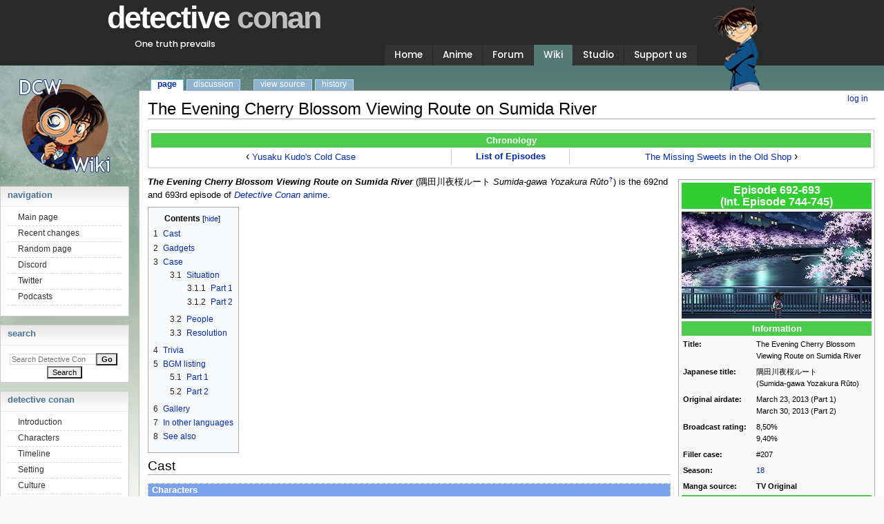

--- FILE ---
content_type: text/html; charset=UTF-8
request_url: https://www.detectiveconanworld.com/wiki/The_Evening_Cherry_Blossom_Viewing_Route_on_Sumida_River
body_size: 24744
content:
<!DOCTYPE html>
<html class="client-nojs" lang="en" dir="ltr">
<head>
<meta charset="UTF-8"/>
<title>The Evening Cherry Blossom Viewing Route on Sumida River - Detective Conan Wiki</title>
<script>document.documentElement.className = document.documentElement.className.replace( /(^|\s)client-nojs(\s|$)/, "$1client-js$2" );</script>
<script>(window.RLQ=window.RLQ||[]).push(function(){mw.config.set({"wgCanonicalNamespace":"","wgCanonicalSpecialPageName":false,"wgNamespaceNumber":0,"wgPageName":"The_Evening_Cherry_Blossom_Viewing_Route_on_Sumida_River","wgTitle":"The Evening Cherry Blossom Viewing Route on Sumida River","wgCurRevisionId":375782,"wgRevisionId":375782,"wgArticleId":14734,"wgIsArticle":true,"wgIsRedirect":false,"wgAction":"view","wgUserName":null,"wgUserGroups":["*"],"wgCategories":["Episodes","Anime Exclusive","Animation directed by Kenichi Otomo","Animation directed by Chiemi Hironaka","Animation directed by Miharu Nagano","Animation directed by Akio Kawamura","Animation directed by Masanori Hashimoto"],"wgBreakFrames":false,"wgPageContentLanguage":"en","wgPageContentModel":"wikitext","wgSeparatorTransformTable":["",""],"wgDigitTransformTable":["",""],"wgDefaultDateFormat":"dmy","wgMonthNames":["","January","February","March","April","May","June","July","August","September","October","November","December"],"wgMonthNamesShort":["","Jan","Feb","Mar","Apr","May","Jun","Jul","Aug","Sep","Oct","Nov","Dec"],"wgRelevantPageName":"The_Evening_Cherry_Blossom_Viewing_Route_on_Sumida_River","wgRelevantArticleId":14734,"wgRequestId":"e42a982cc2c132da7fe4951a","wgIsProbablyEditable":false,"wgRelevantPageIsProbablyEditable":false,"wgRestrictionEdit":[],"wgRestrictionMove":[],"wgWikiEditorEnabledModules":[],"wgMediaViewerOnClick":true,"wgMediaViewerEnabledByDefault":true});mw.loader.state({"site.styles":"ready","noscript":"ready","user.styles":"ready","user":"ready","user.options":"ready","user.tokens":"loading","mediawiki.page.gallery.styles":"ready","mediawiki.legacy.shared":"ready","mediawiki.legacy.commonPrint":"ready","mediawiki.sectionAnchor":"ready","mediawiki.skinning.interface":"ready","mediawiki.skinning.content.externallinks":"ready","skins.dcw.styles":"ready"});mw.loader.implement("user.tokens@1mm5gf0",function($,jQuery,require,module){/*@nomin*/mw.user.tokens.set({"editToken":"+\\","patrolToken":"+\\","watchToken":"+\\","csrfToken":"+\\"});
});mw.loader.load(["ext.DCTabs","site","mediawiki.page.startup","mediawiki.user","mediawiki.hidpi","mediawiki.page.ready","jquery.tablesorter","mediawiki.toc","mediawiki.searchSuggest","mmv.head","mmv.bootstrap.autostart","skins.dcw.js"]);});</script>
<link rel="stylesheet" href="/wiki/load.php?debug=false&amp;lang=en&amp;modules=mediawiki.legacy.commonPrint%2Cshared%7Cmediawiki.page.gallery.styles%7Cmediawiki.sectionAnchor%7Cmediawiki.skinning.content.externallinks%7Cmediawiki.skinning.interface%7Cskins.dcw.styles&amp;only=styles&amp;skin=dcw"/>
<script async="" src="/wiki/load.php?debug=false&amp;lang=en&amp;modules=startup&amp;only=scripts&amp;skin=dcw"></script>
<!--[if IE 6]><link rel="stylesheet" href="/wiki/skins/DCW/resources/IE60Fixes.css?303" media="screen"/><![endif]--><!--[if IE 7]><link rel="stylesheet" href="/wiki/skins/DCW/resources/IE70Fixes.css?303" media="screen"/><![endif]-->
<meta name="ResourceLoaderDynamicStyles" content=""/>
<link rel="stylesheet" href="/wiki/load.php?debug=false&amp;lang=en&amp;modules=site.styles&amp;only=styles&amp;skin=dcw"/>
<meta name="generator" content="MediaWiki 1.31.1"/>
<link rel="shortcut icon" href="/favicon.ico"/>
<link rel="search" type="application/opensearchdescription+xml" href="/wiki/opensearch_desc.php" title="Detective Conan Wiki (en)"/>
<link rel="EditURI" type="application/rsd+xml" href="https://www.detectiveconanworld.com/wiki/api.php?action=rsd"/>
<link rel="alternate" type="application/atom+xml" title="Detective Conan Wiki Atom feed" href="/wiki/index.php?title=Special:RecentChanges&amp;feed=atom"/>
<!--[if lt IE 9]><script src="/wiki/load.php?debug=false&amp;lang=en&amp;modules=html5shiv&amp;only=scripts&amp;skin=dcw&amp;sync=1"></script><![endif]-->
</head>
<body class="mediawiki ltr sitedir-ltr mw-hide-empty-elt ns-0 ns-subject page-The_Evening_Cherry_Blossom_Viewing_Route_on_Sumida_River rootpage-The_Evening_Cherry_Blossom_Viewing_Route_on_Sumida_River skin-dcw action-view"><link rel='stylesheet' id='google-fonts-css'  href='https://fonts.googleapis.com/css?family=Poppins%3A100%2C100i%2C200%2C200i%2C300%2C300i%2C400%2C400i%2C500%2C500i%2C600%2C600i%2C700%2C700i%2C800%2C800i%2C900%2C900i&#038;ver=4.9.9' type='text/css' media='all' />
<div id="background"></div>
<div id="background-header"></div>
<div id="background-glare"></div>

<!-- wrap starts here -->
<div id="wrap">

	<div id="header"><div id="header-content">

		<!--<h1 id="logo"><a href="/" title="">detective <span>conan</span></a></h1>
		<h2 id="slogan">One truth prevails</h2>-->
        <!--div id="background-xmas"></div-->
        <!--div id="background-xmas-2"></div-->

		<!-- Menu Tabs -->
		<!--<ul>
			<li><a href="/">Home</a></li>
			<li><a href="/anime">Anime</a></li>
			<li><a href="/forum">Forum</a></li>
			<li><a href="/wiki" id="current">Wiki</a></li>
			<li><a href="/studio">Studio</a></li>
			<li><a href="/support">Support us</a></li>
		</ul>-->

                <div id="conan"></div>

		<nav class="navbar navbar-expand-lg navbar-dark">
            <!-- Menu Tabs -->
            <div class="navbar-brand" href="#">
                <h1 id="logo"><a href="https://www.detectiveconanworld.com/" title="">detective <span class="gray">conan</span></a></h1>
                <h2 id="slogan">One truth prevails</h2>
            </div>
            <button class="navbar-toggler" type="button" data-toggle="collapse" data-target="#main-menu-frame" aria-controls="navbarSupportedContent" aria-expanded="false" aria-label="Toggle navigation">
                <span class="navbar-toggler-icon"></span>
            </button>

            <div class="collapse navbar-collapse" id="main-menu-frame">
                <ul class="navbar-nav" id="main-menu">
                    <li class="nav-item"><a href="https://www.detectiveconanworld.com/" class="nav-link">Home</a></li>
                    <li class="nav-item"><a href="https://www.detectiveconanworld.com/anime" class="nav-link">Anime</a></li>
                    <!-- <li><a href="https://www.detectiveconanworld.com/chat" class="nav-link">Chat</a></li> -->
                    <!-- <li><a href="https://www.detectiveconanworld.com/shop" class="nav-link">Shop</a></li> -->
                    <li class="nav-item"><a href="https://www.detectiveconanworld.com/forum" class="nav-link">Forum</a></li>
                    <li class="nav-item"><a href="https://www.detectiveconanworld.com/wiki" class="nav-link current">Wiki</a></li>
                    <li class="nav-item"><a href="https://www.detectiveconanworld.com/studio" class="nav-link">Studio</a></li>
                    <li class="nav-item"><a href="https://www.detectiveconanworld.com/support" class="nav-link">Support us</a></li>
                    <!--li><a href="https://www.detectiveconanworld.com/contact" class="nav-link">Contact</a></li-->
                </ul>
            </div>
        </nav>

	</div></div>

	<!--div class="headerphoto"></div-->

        <div id="container">

	<!-- content-wrap starts here -->
	<div id="content-wrap"><div id="content-inside">
<div id="globalWrapper"><div id="column-content"><div id="content" class="mw-body" role="main"><a id="top"></a><div class="mw-indicators mw-body-content">
</div>
<h1 id="firstHeading" class="firstHeading" lang="en">The Evening Cherry Blossom Viewing Route on Sumida River</h1><div id="bodyContent" class="mw-body-content"><div id="siteSub">From Detective Conan Wiki</div><div id="contentSub" lang="en" dir="ltr"></div><div id="jump-to-nav" class="mw-jump">Jump to:<a href="#column-one">navigation</a>, <a href="#searchInput">search</a></div><!-- start content --><div id="mw-content-text" lang="en" dir="ltr" class="mw-content-ltr"><div class="mw-parser-output"><table class="roundtable centered" style="width:100%; text-align:center; padding: 2px; margin-bottom: 10px; border: 1px solid #ccc;">

<tbody><tr>
<th colspan="3" style="color: #ffffff; vertical-align: middle; font-size: small; background-color: #4ccb4c;"><center>Chronology</center>
</th></tr>
<tr>
<td style="border: none; width: 30%; text-align: center;"><span style="font-size: 16px;">‹ </span> <a href="/wiki/Yusaku_Kudo%27s_Cold_Case" title="Yusaku Kudo&#39;s Cold Case">Yusaku Kudo's Cold Case</a>
</td>
<td style="border-left: 1px solid #ccc; border-right: 1px solid #ccc; width: 12%; text-align: center;"><a href="/wiki/Anime#Episodes" title="Anime"><b>List of Episodes</b></a>
</td>
<td style="border: none; width: 30%; text-align: center;"><a href="/wiki/The_Missing_Sweets_in_the_Old_Shop" title="The Missing Sweets in the Old Shop">The Missing Sweets in the Old Shop</a> <span style="font-size: 16px;"> ›</span>
</td></tr></tbody></table>
<table class="infobox" style="width: 285px; text-align: left; font-size: 90%;" cellpadding="2">

<tbody><tr>
<td colspan="2" style="color: #ffffff; text-align:center; vertical-align:middle; height:28px; font-size: medium; background-color: #32CD32;"><b>Episode 692-693 <br /> (Int. Episode 744-745)</b>
</td></tr>
<tr>
<td class="nospacing" colspan="2" style="text-align:center; vertical-align:bottom; padding: 2px 0px 2px 0px;">
<p><a href="/wiki/File:TV_Episode_692-693.jpg" class="image"><img alt="TV Episode 692-693.jpg" src="/wiki/images/thumb/8/85/TV_Episode_692-693.jpg/275px-TV_Episode_692-693.jpg" width="275" height="155" srcset="/wiki/images/thumb/8/85/TV_Episode_692-693.jpg/413px-TV_Episode_692-693.jpg 1.5x, /wiki/images/thumb/8/85/TV_Episode_692-693.jpg/550px-TV_Episode_692-693.jpg 2x" data-file-width="922" data-file-height="518" /></a>
</p>
</td></tr>
<tr>
<td colspan="2" style="color: #ffffff; vertical-align:middle; font-size: small; background-color: #4ccb4c;"><center><b>Information</b></center>
</td></tr>
<tr>
<th width="100">Title:
</th>
<td>The Evening Cherry Blossom Viewing Route on Sumida River
</td></tr>
<tr>
<th>Japanese title:
</th>
<td><span lang="ja">隅田川夜桜ルート</span> <br /> (Sumida-gawa Yozakura Rūto)
</td></tr>
<tr>
<th>Original airdate:
</th>
<td>March 23, 2013 (Part 1) <br /> March 30, 2013 (Part 2)
</td></tr>
<tr>
<th>Broadcast rating:
</th>
<td>8,50% <br /> 9,40%
</td></tr>


<tr>
<th>Filler case:
</th>
<td>#207
</td></tr>
<tr>
<th>Season:
</th>
<td><a href="/wiki/Season_18" title="Season 18">18</a>
</td></tr>
<tr>
<th>Manga source:
</th>
<td><b>TV Original</b>
</td></tr>

<tr>
<td colspan="2" style="color: #ffffff; vertical-align:middle; font-size: small; background-color: #4ccb4c;"><center><b>Case</b></center>
</td></tr>
<tr>
<th>Cast:
</th>
<td><a href="/wiki/Conan_Edogawa" title="Conan Edogawa">Conan Edogawa</a> <br /> <a href="/wiki/Kogoro_Mouri" title="Kogoro Mouri">Kogoro Mouri</a> <br /> <a href="/wiki/Miwako_Sato" title="Miwako Sato">Miwako Sato</a> <br /> <a href="/wiki/Wataru_Takagi" title="Wataru Takagi">Wataru Takagi</a> <br /> <a href="/wiki/Juzo_Megure" title="Juzo Megure">Juzo Megure</a> <br /> <a href="/wiki/Kazunobu_Chiba" title="Kazunobu Chiba">Kazunobu Chiba</a> <br /> <a href="/wiki/Ran_Mouri" title="Ran Mouri">Ran Mouri</a> <br /> <a href="/wiki/Manabu_Fujimaki" title="Manabu Fujimaki">Manabu Fujimaki</a> <br /> <a href="/wiki/Detective_Okumura" title="Detective Okumura">Detective Okumura</a> <br /> <a href="/wiki/Detective_Saitoh" title="Detective Saitoh">Detective Saitoh</a> <br /> <a href="/wiki/Detective_Horita" title="Detective Horita">Detective Horita</a> <br /> <a href="/wiki/Detective_Sogawa" title="Detective Sogawa">Detective Sogawa</a> <br /> <a href="/wiki/Detective_Hirota" title="Detective Hirota">Detective Hirota</a> <br /> <a href="/wiki/Detective_Fukui" title="Detective Fukui">Detective Fukui</a> <br /> <a href="/wiki/Detective_Takikawa" title="Detective Takikawa">Detective Takikawa</a> <br /> <a href="/wiki/Detective_Nakamura" title="Detective Nakamura">Detective Nakamura</a> <br /> <a href="/wiki/Minor_law_enforcement#Unnamed_officer" title="Minor law enforcement">Unnamed officer</a>
</td></tr>
<tr>
<th>Case solved by:
</th>
<td><a href="/wiki/Kogoro_Mouri" title="Kogoro Mouri">Kogoro Mouri</a> <br /> <a href="/wiki/Conan_Edogawa" title="Conan Edogawa">Conan Edogawa</a>
</td></tr>
<tr>
<th>Next Conan's Hint:
</th>
<td>Surveillance camera (Part 1) <br /> Cherry blossom viewing boat (Part 2)
</td></tr>
<tr>
<td colspan="2" style="color: #ffffff; vertical-align:middle; font-size: small; background-color: #4ccb4c;"><center><b>Staff</b></center>
</td></tr>
<tr>
<th>Director:
</th>
<td><a href="/wiki/Yasuichiro_Yamamoto" title="Yasuichiro Yamamoto">Yasuichiro Yamamoto</a>
</td></tr>
<tr>
<th style="border-top: 1px dotted #aaaaaa;">Screenplay:
</th>
<td style="border-top: 1px dotted #aaaaaa;"><a href="/wiki/Hiroshi_Kashiwabara" title="Hiroshi Kashiwabara">Hiroshi Kashiwabara</a>
</td></tr>

<tr>
<th style="border-top: 1px dotted #aaaaaa;">Storyboard:
</th>
<td style="border-top: 1px dotted #aaaaaa;">692 <a href="/wiki/Susumu_Nishizawa" title="Susumu Nishizawa">Susumu Nishizawa</a> <br /> 693 <a href="/wiki/Shigenori_Kageyama" title="Shigenori Kageyama">Shigenori Kageyama</a>
</td></tr>
<tr>
<th style="border-top: 1px dotted #aaaaaa;">Episode director:
</th>
<td style="border-top: 1px dotted #aaaaaa;">692 <a href="/wiki/Nobuharu_Kamanaka" title="Nobuharu Kamanaka">Nobuharu Kamanaka</a> <br /> 693 <a href="/wiki/index.php?title=Shinji_Ushiro&amp;action=edit&amp;redlink=1" class="new" title="Shinji Ushiro (page does not exist)">Shinji Ushiro</a> and <a href="/wiki/Takanori_Yano" title="Takanori Yano">Takanori Yano</a>
</td></tr>
<tr>
<th style="border-top: 1px dotted #aaaaaa;">Animation director:
</th>
<td style="border-top: 1px dotted #aaaaaa;">692 <a href="/wiki/Kenichi_Otomo" title="Kenichi Otomo">Kenichi Otomo</a>, <a href="/wiki/Chiemi_Hironaka" title="Chiemi Hironaka">Chiemi Hironaka</a>, and <a href="/wiki/Miharu_Nagano" title="Miharu Nagano">Miharu Nagano</a> <br /> 693 <a href="/wiki/Akio_Kawamura" title="Akio Kawamura">Akio Kawamura</a> and <a href="/wiki/Masanori_Hashimoto" title="Masanori Hashimoto">Masanori Hashimoto</a>
</td></tr>
<tr>
<th style="border-top: 1px dotted #aaaaaa;">Character design:
</th>
<td style="border-top: 1px dotted #aaaaaa;"><a href="/wiki/Masatomo_Sudo" title="Masatomo Sudo">Masatomo Sudo</a> <br /> <a href="/wiki/Kumiko_Shishido" title="Kumiko Shishido">Kumiko Shishido</a>&#160;(design works)
</td></tr>
<tr>
<th style="border-top: 1px dotted #aaaaaa;">Production cooperation:
</th>
<td style="border-top: 1px dotted #aaaaaa;">693 <a href="/wiki/BIG_BANG" title="BIG BANG">BIG BANG</a>
</td></tr>
<tr>
<td colspan="2">
<table class="collapsible collapsed" style="background: transparent; width: 100%;" cellspacing="0">

<tbody><tr>
<th style="border-top: 1px dotted #aaaaaa;">Voice Cast:
</th></tr>
<tr>
<td>
<p><a href="/wiki/Minami_Takayama" title="Minami Takayama">Minami Takayama</a>&#160;as <a href="/wiki/Conan_Edogawa" title="Conan Edogawa">Conan Edogawa</a> <br /> <a href="/wiki/Wakana_Yamazaki" title="Wakana Yamazaki">Wakana Yamazaki</a>&#160;as <a href="/wiki/Ran_Mouri" title="Ran Mouri">Ran Mouri</a> <br /> <a href="/wiki/Rikiya_Koyama" title="Rikiya Koyama">Rikiya Koyama</a>&#160;as <a href="/wiki/Kogoro_Mouri" title="Kogoro Mouri">Kogoro Mouri</a>&#160;<br /> <a href="/wiki/Chafurin" title="Chafurin">Chafurin</a>&#160;as <a href="/wiki/Juzo_Megure" title="Juzo Megure">Juzo Megure</a> <br /> <a href="/wiki/Wataru_Takagi_(voice_actor)" title="Wataru Takagi (voice actor)">Wataru Takagi</a> as <a href="/wiki/Wataru_Takagi" title="Wataru Takagi">Wataru Takagi</a> <br /> <a href="/wiki/Isshin_Chiba" title="Isshin Chiba">Isshin Chiba</a>&#160;as <a href="/wiki/Kazunobu_Chiba" title="Kazunobu Chiba">Kazunobu Chiba</a> <br /> <a href="/wiki/Atsuko_Yuya" title="Atsuko Yuya">Atsuko Yuya</a> as <a href="/wiki/Miwako_Sato" title="Miwako Sato">Miwako Sato</a> <br /> <a href="/wiki/index.php?title=Jiro_Saito&amp;action=edit&amp;redlink=1" class="new" title="Jiro Saito (page does not exist)">Jiro Saito</a>&#160;as Gen Ishida <br /> <a href="/wiki/index.php?title=Masato_Hijikata&amp;action=edit&amp;redlink=1" class="new" title="Masato Hijikata (page does not exist)">Masato Hijikata</a>&#160;as Masaharu Tange <br /> <a href="/wiki/index.php?title=Megumi_Kubota&amp;action=edit&amp;redlink=1" class="new" title="Megumi Kubota (page does not exist)">Megumi Kubota</a>&#160;as Chinatsu Mizutani <br /> <a href="/wiki/index.php?title=Eiji_Yanagisawa&amp;action=edit&amp;redlink=1" class="new" title="Eiji Yanagisawa (page does not exist)">Eiji Yanagisawa</a> as <a href="/wiki/Detective_Sogawa" title="Detective Sogawa">Detective Sogawa</a> <br /> <a href="/wiki/index.php?title=Katsumi_Toriumi&amp;action=edit&amp;redlink=1" class="new" title="Katsumi Toriumi (page does not exist)">Katsumi Toriumi</a> as <a href="/wiki/Detective_Okumura" title="Detective Okumura">Detective Okumura</a> <br /> <a href="/wiki/index.php?title=Hiroaki_Tajiri&amp;action=edit&amp;redlink=1" class="new" title="Hiroaki Tajiri (page does not exist)">Hiroaki Tajiri</a> as Post Office Member <br /> <a href="/wiki/index.php?title=Noriko_Maeda&amp;action=edit&amp;redlink=1" class="new" title="Noriko Maeda (page does not exist)">Noriko Maeda</a> as Woman <br /> <a href="/wiki/index.php?title=Hiroyuki_Shibamoto&amp;action=edit&amp;redlink=1" class="new" title="Hiroyuki Shibamoto (page does not exist)">Hiroyuki Shibamoto</a> as Satoshi Nishizawa <br /> <a href="/wiki/index.php?title=Toshiro_Ishii&amp;action=edit&amp;redlink=1" class="new" title="Toshiro Ishii (page does not exist)">Toshiro Ishii</a> as Fisherman <br /> <a href="/wiki/index.php?title=Ryuzo_Ishino&amp;action=edit&amp;redlink=1" class="new" title="Ryuzo Ishino (page does not exist)">Ryuzo Ishino</a> as Atsushi Tanaka
</p>
</td></tr></tbody></table>
</td></tr>
<tr>
<td colspan="2" style="color: #ffffff; vertical-align:middle; font-size: small; background-color: #4ccb4c;"><center><b>Music</b></center>
</td></tr>
<tr>
<th>Opening song:
</th>
<td><a href="/wiki/TRY_AGAIN" title="TRY AGAIN">TRY AGAIN</a>
</td></tr>
<tr>
<th>Closing song:
</th>
<td><a href="/wiki/Hitomi_no_Melody" title="Hitomi no Melody">Hitomi no Melody</a>
</td></tr>




</tbody></table>
<p><i><b>The Evening Cherry Blossom Viewing Route on Sumida River</b></i><span style="font-weight: normal">&#32;(<span class="t_nihongo_kanji"><span lang="ja">隅田川夜桜ルート</span>&#32;</span><span class="t_nihongo_comma" style="display:none">,</span><i><span class="t_nihongo_romaji">Sumida-gawa Yozakura Rūto</span></i><span class="t_nihongo_help noprint"><sup><a href="/wiki/Help:Japanese" title="Help:Japanese"><span class="t_nihongo_icon" style="color: #00e; font: bold 80% sans-serif; text-decoration: none; padding: 0 .1em;">?</span></a></sup></span>)</span> is the 692nd and 693rd episode of <i><a href="/wiki/Detective_Conan" title="Detective Conan">Detective Conan</a></i> <a href="/wiki/Anime" title="Anime">anime</a>.
</p>
<div id="toc" class="toc"><div class="toctitle" lang="en" dir="ltr"><h2>Contents</h2></div>
<ul>
<li class="toclevel-1 tocsection-1"><a href="#Cast"><span class="tocnumber">1</span> <span class="toctext">Cast</span></a></li>
<li class="toclevel-1 tocsection-2"><a href="#Gadgets"><span class="tocnumber">2</span> <span class="toctext">Gadgets</span></a></li>
<li class="toclevel-1 tocsection-3"><a href="#Case"><span class="tocnumber">3</span> <span class="toctext">Case</span></a>
<ul>
<li class="toclevel-2 tocsection-4"><a href="#Situation"><span class="tocnumber">3.1</span> <span class="toctext">Situation</span></a>
<ul>
<li class="toclevel-3 tocsection-5"><a href="#Part_1"><span class="tocnumber">3.1.1</span> <span class="toctext">Part 1</span></a></li>
<li class="toclevel-3 tocsection-6"><a href="#Part_2"><span class="tocnumber">3.1.2</span> <span class="toctext">Part 2</span></a></li>
</ul>
</li>
<li class="toclevel-2 tocsection-7"><a href="#People"><span class="tocnumber">3.2</span> <span class="toctext">People</span></a></li>
<li class="toclevel-2 tocsection-8"><a href="#Resolution"><span class="tocnumber">3.3</span> <span class="toctext">Resolution</span></a></li>
</ul>
</li>
<li class="toclevel-1 tocsection-9"><a href="#Trivia"><span class="tocnumber">4</span> <span class="toctext">Trivia</span></a></li>
<li class="toclevel-1 tocsection-10"><a href="#BGM_listing"><span class="tocnumber">5</span> <span class="toctext">BGM listing</span></a>
<ul>
<li class="toclevel-2 tocsection-11"><a href="#Part_1_2"><span class="tocnumber">5.1</span> <span class="toctext">Part 1</span></a></li>
<li class="toclevel-2 tocsection-12"><a href="#Part_2_2"><span class="tocnumber">5.2</span> <span class="toctext">Part 2</span></a></li>
</ul>
</li>
<li class="toclevel-1 tocsection-13"><a href="#Gallery"><span class="tocnumber">6</span> <span class="toctext">Gallery</span></a></li>
<li class="toclevel-1 tocsection-14"><a href="#In_other_languages"><span class="tocnumber">7</span> <span class="toctext">In other languages</span></a></li>
<li class="toclevel-1 tocsection-15"><a href="#See_also"><span class="tocnumber">8</span> <span class="toctext">See also</span></a></li>
</ul>
</div>

<h2><span class="mw-headline" id="Cast">Cast</span></h2>
<div style="max-width: min-content; margin-bottom: 2px; overflow:hidden;">
    <div style="border: 1px dotted #7BA1EC;">
        <div style="background: #7BA1EC; color: #ffffff; padding-left: 5px; font-weight:bold;">Characters</div>
        <div style="overflow: auto;">
            <div style="display:flex; width: min-content; font-size: 90%; text-align: center;">
<div style="margin: 5px 3px; border: 1px solid #c8ccd1; border-radius: .25rem; overflow: clip;"><a href="/wiki/Conan_Edogawa" title="Conan Edogawa"><img alt="Conan Edogawa" src="/wiki/images/thumb/4/4f/Conan_Edogawa.jpg/100px-Conan_Edogawa.jpg" width="100" height="100" srcset="/wiki/images/thumb/4/4f/Conan_Edogawa.jpg/150px-Conan_Edogawa.jpg 1.5x, /wiki/images/4/4f/Conan_Edogawa.jpg 2x" data-file-width="197" data-file-height="197" /></a><br /><a href="/wiki/Conan_Edogawa" title="Conan Edogawa">Conan Edogawa</a></div>
<div style="margin: 5px 3px; border: 1px solid #c8ccd1; border-radius: .25rem; overflow: clip;"><a href="/wiki/Kogoro_Mouri" title="Kogoro Mouri"><img alt="Kogoro Mouri" src="/wiki/images/thumb/6/6e/Kogoro_Mouri.jpg/100px-Kogoro_Mouri.jpg" width="100" height="100" srcset="/wiki/images/thumb/6/6e/Kogoro_Mouri.jpg/150px-Kogoro_Mouri.jpg 1.5x, /wiki/images/6/6e/Kogoro_Mouri.jpg 2x" data-file-width="190" data-file-height="190" /></a><br /><a href="/wiki/Kogoro_Mouri" title="Kogoro Mouri">Kogoro Mouri</a></div>
<div style="margin: 5px 3px; border: 1px solid #c8ccd1; border-radius: .25rem; overflow: clip;"><a href="/wiki/Juzo_Megure" title="Juzo Megure"><img alt="Juzo Megure" src="/wiki/images/thumb/2/24/Juzo_Megure.jpg/100px-Juzo_Megure.jpg" width="100" height="100" srcset="/wiki/images/thumb/2/24/Juzo_Megure.jpg/150px-Juzo_Megure.jpg 1.5x, /wiki/images/2/24/Juzo_Megure.jpg 2x" data-file-width="190" data-file-height="190" /></a><br /><a href="/wiki/Juzo_Megure" title="Juzo Megure">Juzo Megure</a></div>
<div style="margin: 5px 3px; border: 1px solid #c8ccd1; border-radius: .25rem; overflow: clip;"><a href="/wiki/Miwako_Sato" title="Miwako Sato"><img alt="Miwako Sato" src="/wiki/images/thumb/9/9d/Miwako_Sato.jpg/100px-Miwako_Sato.jpg" width="100" height="100" srcset="/wiki/images/thumb/9/9d/Miwako_Sato.jpg/150px-Miwako_Sato.jpg 1.5x, /wiki/images/9/9d/Miwako_Sato.jpg 2x" data-file-width="180" data-file-height="180" /></a><br /><a href="/wiki/Miwako_Sato" title="Miwako Sato">Miwako Sato</a></div>
<div style="margin: 5px 3px; border: 1px solid #c8ccd1; border-radius: .25rem; overflow: clip;"><a href="/wiki/Wataru_Takagi" title="Wataru Takagi"><img alt="Wataru Takagi" src="/wiki/images/thumb/4/4c/Wataru_Takagi.jpg/100px-Wataru_Takagi.jpg" width="100" height="100" srcset="/wiki/images/thumb/4/4c/Wataru_Takagi.jpg/150px-Wataru_Takagi.jpg 1.5x, /wiki/images/4/4c/Wataru_Takagi.jpg 2x" data-file-width="190" data-file-height="190" /></a><br /><a href="/wiki/Wataru_Takagi" title="Wataru Takagi">Wataru Takagi</a></div>
<div style="margin: 5px 3px; border: 1px solid #c8ccd1; border-radius: .25rem; overflow: clip;"><a href="/wiki/Kazunobu_Chiba" title="Kazunobu Chiba"><img alt="Kazunobu Chiba" src="/wiki/images/thumb/0/03/Kazunobu_Chiba.jpg/100px-Kazunobu_Chiba.jpg" width="100" height="100" srcset="/wiki/images/thumb/0/03/Kazunobu_Chiba.jpg/150px-Kazunobu_Chiba.jpg 1.5x, /wiki/images/0/03/Kazunobu_Chiba.jpg 2x" data-file-width="190" data-file-height="190" /></a><br /><a href="/wiki/Kazunobu_Chiba" title="Kazunobu Chiba">Kazunobu Chiba</a></div>
<div style="margin: 5px 3px; border: 1px solid #c8ccd1; border-radius: .25rem; overflow: clip;"><a href="/wiki/Ran_Mouri" title="Ran Mouri"><img alt="Ran Mouri" src="/wiki/images/thumb/0/0b/Ran_Mouri.jpg/100px-Ran_Mouri.jpg" width="100" height="100" srcset="/wiki/images/thumb/0/0b/Ran_Mouri.jpg/150px-Ran_Mouri.jpg 1.5x, /wiki/images/0/0b/Ran_Mouri.jpg 2x" data-file-width="186" data-file-height="186" /></a><br /><a href="/wiki/Ran_Mouri" title="Ran Mouri">Ran Mouri</a></div>
<div style="margin: 5px 3px; border: 1px solid #c8ccd1; border-radius: .25rem; overflow: clip;"><a href="/wiki/Manabu_Fujimaki" title="Manabu Fujimaki"><img alt="Manabu Fujimaki" src="/wiki/images/5/57/Manabu_Fujimaki.jpg" width="100" height="100" data-file-width="100" data-file-height="100" /></a><br /><a href="/wiki/Manabu_Fujimaki" title="Manabu Fujimaki">Manabu Fujimaki</a></div>
<div style="margin: 5px 3px; border: 1px solid #c8ccd1; border-radius: .25rem; overflow: clip;"><a href="/wiki/Detective_Okumura" title="Detective Okumura"><img alt="Detective Okumura" src="/wiki/images/a/a4/Detective_Okumura.jpg" width="100" height="100" data-file-width="100" data-file-height="100" /></a><br /><a href="/wiki/Detective_Okumura" title="Detective Okumura">Detective Okumura</a></div>
<div style="margin: 5px 3px; border: 1px solid #c8ccd1; border-radius: .25rem; overflow: clip;"><a href="/wiki/Detective_Saitoh" title="Detective Saitoh"><img alt="Detective Saitoh" src="/wiki/images/2/26/Detective_Saitoh.jpg" width="100" height="100" data-file-width="100" data-file-height="100" /></a><br /><a href="/wiki/Detective_Saitoh" title="Detective Saitoh">Detective Saitoh</a></div>
<div style="margin: 5px 3px; border: 1px solid #c8ccd1; border-radius: .25rem; overflow: clip;"><a href="/wiki/Detective_Horita" title="Detective Horita"><img alt="Detective Horita" src="/wiki/images/d/d8/Detective_Horita.jpg" width="100" height="100" data-file-width="100" data-file-height="100" /></a><br /><a href="/wiki/Detective_Horita" title="Detective Horita">Detective Horita</a></div>
<div style="margin: 5px 3px; border: 1px solid #c8ccd1; border-radius: .25rem; overflow: clip;"><a href="/wiki/Detective_Sogawa" title="Detective Sogawa"><img alt="Detective Sogawa" src="/wiki/images/a/a0/Detective_Sogawa.jpg" width="100" height="100" data-file-width="100" data-file-height="100" /></a><br /><a href="/wiki/Detective_Sogawa" title="Detective Sogawa">Detective Sogawa</a></div>
<div style="margin: 5px 3px; border: 1px solid #c8ccd1; border-radius: .25rem; overflow: clip;"><a href="/wiki/Detective_Hirota" title="Detective Hirota"><img alt="Detective Hirota" src="/wiki/images/8/88/Detective_Hirota.jpg" width="100" height="100" data-file-width="100" data-file-height="100" /></a><br /><a href="/wiki/Detective_Hirota" title="Detective Hirota">Detective Hirota</a></div>
<div style="margin: 5px 3px; border: 1px solid #c8ccd1; border-radius: .25rem; overflow: clip;"><a href="/wiki/Detective_Fukui" title="Detective Fukui"><img alt="Detective Fukui" src="/wiki/images/5/58/Detective_Fukui.jpg" width="100" height="100" data-file-width="100" data-file-height="100" /></a><br /><a href="/wiki/Detective_Fukui" title="Detective Fukui">Detective Fukui</a></div>
<div style="margin: 5px 3px; border: 1px solid #c8ccd1; border-radius: .25rem; overflow: clip;"><a href="/wiki/Detective_Takikawa" title="Detective Takikawa"><img alt="Detective Takikawa" src="/wiki/images/thumb/8/81/Nakamura-keiji.jpg/100px-Nakamura-keiji.jpg" width="100" height="100" srcset="/wiki/images/thumb/8/81/Nakamura-keiji.jpg/150px-Nakamura-keiji.jpg 1.5x, /wiki/images/thumb/8/81/Nakamura-keiji.jpg/200px-Nakamura-keiji.jpg 2x" data-file-width="220" data-file-height="220" /></a><br /><a href="/wiki/Detective_Takikawa" title="Detective Takikawa">Detective Takikawa</a></div>
<div style="margin: 5px 3px; border: 1px solid #c8ccd1; border-radius: .25rem; overflow: clip;"><a href="/wiki/Detective_Nakamura" title="Detective Nakamura"><img alt="Detective Nakamura" src="/wiki/images/e/e5/Detective_Nakamura.jpg" width="100" height="100" data-file-width="100" data-file-height="100" /></a><br /><a href="/wiki/Detective_Nakamura" title="Detective Nakamura">Detective Nakamura</a></div>
<div style="margin: 5px 3px; border: 1px solid #c8ccd1; border-radius: .25rem; overflow: clip;"><a href="/wiki/Minor_law_enforcement#Unnamed_officer" title="Minor law enforcement#Unnamed officer"><img alt="Minor law enforcement#Unnamed officer" src="/wiki/images/b/b8/Detective_Ida.jpg" width="100" height="100" data-file-width="100" data-file-height="100" /></a><br /><a href="/wiki/Minor_law_enforcement#Unnamed_officer" title="Minor law enforcement">Unnamed officer</a></div>
            </div>
        </div>
    </div>
</div>
<h2><span class="mw-headline" id="Gadgets">Gadgets</span></h2>
 <div style="max-width: min-content; margin-bottom: 2px;">
    <div style="border: 1px dotted #FF9900;">
        <div style="background: #FF9900; color: #ffffff; padding-left: 5px; font-weight:bold;">Gadgets</div>
        <div style="overflow: auto;">
            <div style="display:flex; width: min-content; font-size: 90%; text-align: center;">
<div style="margin: 5px 3px; border: 1px solid #c8ccd1; border-radius: .25rem; height: min-content;"><a href="/wiki/Voice-Changing_Bowtie" title="Voice-Changing Bowtie"><img alt="Voice-Changing Bowtie" src="/wiki/images/8/86/Voice-Changing_Bowtie.jpg" width="100" height="100" data-file-width="100" data-file-height="100" /></a><br /><a href="/wiki/Voice-Changing_Bowtie" title="Voice-Changing Bowtie">Voice-Changing Bowtie</a>
</div>
<div style="margin: 5px 3px; border: 1px solid #c8ccd1; border-radius: .25rem; height: min-content;"><a href="/wiki/Stun-Gun_Wristwatch" title="Stun-Gun Wristwatch"><img alt="Stun-Gun Wristwatch" src="/wiki/images/7/76/Stun-Gun_Wristwatch.jpg" width="100" height="100" data-file-width="100" data-file-height="100" /></a><br /><a href="/wiki/Stun-Gun_Wristwatch" title="Stun-Gun Wristwatch">Stun-Gun Wristwatch</a>
</div>
<div style="margin: 5px 3px; border: 1px solid #c8ccd1; border-radius: .25rem; height: min-content;"><a href="/wiki/Turbo_Engine_Skateboard" title="Turbo Engine Skateboard"><img alt="Turbo Engine Skateboard" src="/wiki/images/1/18/Turbo_Engine_Skateboard.jpg" width="100" height="100" data-file-width="100" data-file-height="100" /></a><br /><a href="/wiki/Turbo_Engine_Skateboard" title="Turbo Engine Skateboard">Turbo Engine Skateboard</a>
</div>
            </div>
        </div>
    </div>
</div>
<h2><span class="mw-headline" id="Case">Case</span></h2>
<h3><span class="mw-headline" id="Situation">Situation</span></h3>
<h4><span class="mw-headline" id="Part_1">Part 1</span></h4>
<p>Kogoro receives a call from an unknown person to follow instructions for delivering the ransom money. The unknown caller wants Kogoro to go to the Nihonboshi Post Office. When he enters, he receives the briefcase and opens it. It has a microphone, a transceiver, and a note.
</p><p>Specializing in the import and sales of the American cars, employees of the company called "New Image", were victims of attempted murder and were seriously injured.
</p>
<div style="clear:left"></div>
<div class="infobox-crime">
 <div class="crime-type">Attempted Murder (Past) </div>
 <div class="crime-container">
   <div class="crime-img-container"> <a href="/wiki/File:EP692-693_Case1.jpg" class="image"><img alt="EP692-693 Case1.jpg" src="/wiki/images/thumb/2/24/EP692-693_Case1.jpg/290px-EP692-693_Case1.jpg" width="290" height="163" srcset="/wiki/images/thumb/2/24/EP692-693_Case1.jpg/435px-EP692-693_Case1.jpg 1.5x, /wiki/images/thumb/2/24/EP692-693_Case1.jpg/580px-EP692-693_Case1.jpg 2x" data-file-width="1024" data-file-height="575" /></a> </div>
  <div class="crime-details-container"><div class="crime-detail"> <span><strong>Location:</strong></span> <span>Road</span> </div><div class="crime-detail"> <span><strong>Victim:</strong></span> <span>"New Image" employee</span> </div><div class="crime-detail"> <span><strong>Attack Types:</strong></span> <span>Beating</span> </div><div class="crime-detail"> <span><strong>Suspects:</strong></span> <span>Unknown culprit</span> </div>
  </div>
 </div>
</div>
<p><span class="Template-code" style="display:none" data-styles=".infobox-crime &#123; background: #f8f9fa; border: 1px solid #aaa; max-width: 650px; padding: 0.3em; margin: 0.5em 0; line-height: 1.3em; &#125; .crime-type &#123; background: #DF5829; color: white; text-align: center; font-weight: bold; padding: 2px; &#125; .crime-container &#123; overflow: auto; padding-top: 4px; font-size: 90%; display: flex; justify-content: space-between; &#125; .crime-img-container &#123; min-width: 290px; &#125; .crime-details-container &#123; min-width: 355px; padding-left: 5px; &#125; .crime-detail &#123; padding: 3px 0; border-bottom: 1px dotted #ccc; display: grid; grid-template-columns: 102px auto; &#125; .crime-description &#123; padding: 3px 0; &#125; .crime-footnotes &#123; padding: 3px 0; font-size: 90%; border-top: 1px dotted #ccc; &#125;" data-html="" data-param="" data-param2=""></span>
</p><p>The president of "New Image" named Gen Ishida received a threatening phone call from the unknown criminal. The criminal wants 24 million yen for ransom.
</p><p>Back in the present time, Kogoro is putting 24 million yen into the brief case from his paper bag. While Conan is watching Kogoro, Sato saw Conan and she told him not to bother Kogoro's work. Takagi came and pretends saying hi to Sato so they wouldn’t act suspicious. Kogoro crumbles up the note, throws away in the trash can, and leaves the post office. Sato and Takagi begin to follow him. Conan checks inside the trash can to see what it says on the note. The note says: "There's money in the attaché case. The transceiver is to contact a disposable mobile phone. Out at the foot of Nihonbashi, on the Hanami boat cruise at 17:45. The microphone for communication with the police is discarded."
</p><p>Takagi and Sato are getting in the car and they were informed that the "M" is moving northward on the central sheet. The "M" is referred to be Kogoro. Before they were about to drive, Conan gave the criminal’s note to Sato and after that, the car went on.
</p><p>Kogoro arrives at the pier in Nihonbashi and gets on the boat. The boat's motor starts and Chiba reports that "M" has departed on the ship.
</p><p>At the pier, Conan asks the man of where the Hanami cruise ship is going and the man answers it's going to Sumida river, then onto Daiyokou. So the man gave the pamphlet to Conan for more information.
</p><p>In the flashback at the Mouri Detective Agency. Kogoro will be the one who will deliver the ransom to the unknown criminal instead of the New Image president. So when he asks Megure about how could he be appointed to deliver cash, Megure said he doesn't know so the police will have to withdraw at anytime. There's no next life if Kogoro ignores the request. The request was for 24 million yen but Ishida wasn't able to deliver it at first so he asks Kogoro to deliver it for him for the sake of the New Image employees.
</p><p>Back in the present on the cruise ship, the people are enjoying the ride while the captain announces that in ten minutes arriving at Sumida river, the waves will get little rougher so he tells the passengers to be careful.
</p><p>Conan is on the skateboard following the boat. The radio transceiver reaches 100m at best, so the criminal's got to be within range.
</p><p>Megure asks Sato where she is and Sato's at the Eitaibashi bridge. So Megure tells Sato to contact the company, the cruise ship is set to transfer onto the Daiyokou river from Sumida river. So Megure tells her to keep moving towards the Daiyokou river.
</p><p>At nighttime, the people on the cruise ship are still having a great time. The criminal calls Kogoro and he says the boat is passing through the sluice by Oshima river and Daiyokou river. The criminal tells Kogoro to put the briefcase of 24 million yen on top of the roof of the boat. After that, Kogoro will wait for the next call.
</p><p>Conan is now on the bridge where he can see Kogoro putting the briefcase on top of the roof of the boat. Kogoro got annoyed when he saw Conan smiling. The crew told Kogoro to get down because the bridge is coming.
</p><p>Conan is still following the boat until he finds the criminal. After the boat goes through under the bridges, the briefcase went missing on top of the boat. When Conan calls Kogoro about it, Kogoro checks it, accidentally slips off the boat, and splashes into the water. Conan wonders how did the culprit get the briefcase?
</p><p>At the Mouri Detective Agency, Kogoro has a terrible cold who always sneezes because he accidentally fell into the river. Right now, he is having a conversation with the police about the missing briefcase. At the start, Kogoro did listen to what the culprit said. He did put the briefcase on top of the boat when he passed onto the Daiyokou river. There was no indication that the criminal has taken it. Kogoro was told to sit down and wait for the instructions to come. Where Conan and Sato saw the briefcase last is at the Shiomibashi river. Where the briefcase was missing is at the Hamazona bridge. The culprit should've been somewhere from Heikyū bridge to Hamazona bridge. That's where the briefcase was taken. When Megure asks Kogoro that did he notice anything, Kogoro says he remember that he heard a metal bump sound. It was a normal bridge but there&#160;were two boats parked underneath. The captain swayed to the right in order to not hit the passengers. When they passed under the bridge, the captain and Kogoro heard the bump sound. It's probably at Shigure bridge. When Takagi and Sato were watching from Shiomibashi bridge, they never saw any boat under Heikyū bridge. Ishihama bridge had a sluice ahead of it, as Shigure bridge is right behind it. "Normal small bridge", that impression is curious. The next one is Hamazono bridge, so there's no doubt that it was at Shigure bridge when you heard the sound. All of a sudden, Takagi came and reports that he found the briefcase near the river at Heikyū bridge. When Takagi opens it, it was empty but Conan also notice something strange. The cloth in the case is torn. Furthermore, the interior shows some evidence of there being some sort of gimmick. Conan knocks out Kogoro and starts deducing. The modus operandi for taking the brief case has been revealed. The culprit could've used a powerful magnet. The Daiyokou river's water level rises and falls as the tide changes. The distance to the bridge will be fairly short lengthwise in advance, the culprit probably knew the tide levels, so the culprit attached a powerful magnet to grab hold of the top lid of the briefcase. When the cruise ship rode underneath, the briefcase's attach. The culprit made sure the magnetic force worked only when it was convenient to do so. They employed an electromagnet. When a conductive electromagnetic coil is wound around a metal body, a magnetic force will be generated when an electric current runs through said coil. The culprit probably attached it within the lid most likely running the coil around a battery core. To enable the operation from afar, they likely had a remote switch. He then recovered it under the cover of night when nobody was around. After Megure, Takagi, and Sato finished listening to the deduction, they are going to take a fresher look at the surroundings of Daiyokou river and Heikyū. After they left, Kogoro sleeps with the blanket covered. Conan still wonders what's the reason as to why the culprit would've want Kogoro. Conan asks Ran about that he could see what's left in Kogoro's case material. Ran checks it out in his files. It could be possible that the criminal has a grudge against Kogoro. While Ran is getting some books, she frowns. When Conan asks her what's wrong, Ran said it's nothing and mentions that in these times Shinichi would've been able to solve this case with her. Conan then tells Ran that they will solve it together. So now, Conan and Ran starts investigating and researching through Kogoro's case files something that involves "New Image". Hours later, Ran found something.&#160;Satoshi Nishizawa,&#160;32 years old, employee of the imported cars sales, "New Image", mechanic engineer. There is a request from his client, Kaori Yoda. There was a consultation to track down the stalker, who ended up being Nishizawa. The woman filed a restraining order from the court, disallowing him to come close. He was laid off from the company. It was two months before the incident. His address is East District Fukagawa and the Daiyokou river isn't near there.
</p><p>The next day, Ran and Conan arrived at Nishizawa's apartment. Ran rings the door bell but no one's answering. Conan checks the door knob and realizes that it's open so they decided to go inside. When they went to the bathroom, they found Nishizawa drowned to death.
</p>
<div style="clear:left"></div>
<div class="infobox-crime">
 <div class="crime-type">Suicide? </div>
 <div class="crime-container">
   <div class="crime-img-container"> <a href="/wiki/File:EP692-693_Case2.jpg" class="image"><img alt="EP692-693 Case2.jpg" src="/wiki/images/thumb/1/14/EP692-693_Case2.jpg/290px-EP692-693_Case2.jpg" width="290" height="163" srcset="/wiki/images/thumb/1/14/EP692-693_Case2.jpg/435px-EP692-693_Case2.jpg 1.5x, /wiki/images/thumb/1/14/EP692-693_Case2.jpg/580px-EP692-693_Case2.jpg 2x" data-file-width="1022" data-file-height="575" /></a> </div>
  <div class="crime-details-container"><div class="crime-detail"> <span><strong>Location:</strong></span> <span>Apartment</span> </div><div class="crime-detail"> <span><strong>Victim:</strong></span> <span>Satoshi Nishizawa</span> </div><div class="crime-detail"> <span><strong>Age:</strong></span> <span>32 years old</span> </div><div class="crime-detail"> <span><strong>Cause of death:</strong></span> <span>Drowning</span> </div><div class="crime-detail"> <span><strong>Suspects:</strong></span> <span>Gen Ishida and Atsushi Tanaka</span> </div><div class="crime-description">Ran and Conan find Nishizawa's body sunken in his bathtub.</div>
  </div>
 </div>
</div>
<p><span class="Template-code" style="display:none" data-styles=".infobox-crime &#123; background: #f8f9fa; border: 1px solid #aaa; max-width: 650px; padding: 0.3em; margin: 0.5em 0; line-height: 1.3em; &#125; .crime-type &#123; background: #DF5829; color: white; text-align: center; font-weight: bold; padding: 2px; &#125; .crime-container &#123; overflow: auto; padding-top: 4px; font-size: 90%; display: flex; justify-content: space-between; &#125; .crime-img-container &#123; min-width: 290px; &#125; .crime-details-container &#123; min-width: 355px; padding-left: 5px; &#125; .crime-detail &#123; padding: 3px 0; border-bottom: 1px dotted #ccc; display: grid; grid-template-columns: 102px auto; &#125; .crime-description &#123; padding: 3px 0; &#125; .crime-footnotes &#123; padding: 3px 0; font-size: 90%; border-top: 1px dotted #ccc; &#125;" data-html="" data-param="" data-param2=""></span>
</p>
<h4><span class="mw-headline" id="Part_2">Part 2</span></h4>
<p>When Ran was about go to near the dead body, Conan told her to wait and take a look. The water accumulated to the very top, yet there are no splashes, or droplets of water surrounding the tub. Nishizawa sank into the tub and it's probably been about 5-6 hours since he died. After Conan tells Ran to call the police, he goes and takes a closer look. He found an empty bottle of sleeping pills and more importantly, he found the flower petal in the middle of the water. The shape is similar to cherry blossom petal but the colors different. Suddenly, Sato and Takagi arrived so Sato told Takagi to contact the police headquarters. When Conan asked Sato why is she here, she answers a motorboat from Heikyū river that was registered was stolen, turned up Nishizawa's fingerprints. Later, Conan went into another room and found some books on the desk.
</p><p>At the Mouri Detective Agency, Megure tells Kogoro that Nishizawa committed suicide. From the boat involved with the crime, they found his fingerprints. Then they also found the note on his computer. The estimated time of death was about 01:00. He drank lots of sleeping pills and then drowned. Without the doubt, then it's suicide. According to the suicide note, it says, "I was after money, but did not plan this. You, Kogoro Mouri, the one who said I stalked my true love. When it was taken to the police, my boss fired me. I was humiliated by the Great Detective. Of course I couldn't deal with that. Then there was the restraining order. I'm not going to deal with the ridicule anymore. So that means I take my life." Well, even though Megure can't officially confirm it. When Megure is about to leave the agency, Kogoro asks him that did the police found the missing money, but actually, they didn't find it yet. After Megure leaves, Kogoro starts laughing because since the money hasn't been found yet, the case hasn't been solved completely. He stands up and declares himself that he will solve the case.
</p><p>Kogoro visits to a "New Image" engineer named&#160;Atsushi Tanaka and starts questioning him. Tanaka says that he doesn't know Nishizawa but Kogoro heard that he was good friends with him. Kogoro asks Tanaka about his alibi at 01:00 but Tanaka got confused that the case was supposed to be a suicide but Kogoro is not sure about it and he suspects Tanaka tries to crush Ishida's HR, but the answer will come out eventually. Tanaka doesn't doubt Ishida suspected something. He reveals that Ishida was blackmailing Nishizawa. When Tanaka was taking a walk, he heard Ishida and Nishizawa arguing. Nishizawa accuses Ishida that he doesn't treat the employees right. If Ishida is going to fire Nishizawa, Ishida better put out severance pay. He was going to expose his fraud. He doesn't want to but he will destroy Ishida's company. That's motive enough for Ishida. At 01:00 of Tanaka's alibi, he was talking on the phone with someone.
</p><p>Next, Kogoro visits to Ishida, the "New Image" president, for asking his alibi at 01:00 and Ishida says that he was sleeping. He doesn't have much in the way of the proof, given that he's a bachelor. Before Kogoro takes his leave to Nishizawa's funeral, Ishida mentions that Tanaka doubts it was Nishizawa. He liked to gamble with Nishizawa so he carried a significant amount of debt. Ishida once came to consult him. He wanted too big of an advance, Ishida couldn't pay him that much.
</p><p>Meanwhile, Conan looks around the area where some few spots have surveillance cameras on. Next he sees the Toyusu canal. The route where you can see Toyusu canal has no surveillance camera so the criminal took the area where he can't be seen and if someone stop the boat at the pier so if he left from Yokogawa, the briefcase could be retrieved. Conan notice an old man who's a fisherman so he went to him and asks if he could give him a ride. While Conan and the old man are on the boat, they're going to Sendaiborigawa. Conan just took a stop at the area where Nishizawa's apartment is but he doesn't see any yellow flowers. He went back to the old man and asks about any flowers similar to cherry blossom but yellow in color. The old man says he know about ukon sakura. You can find them later on when they bloom at the Somei-Yoshino trees.
</p><p>At the Tokyo Metropolitan Police Headquarters, Megure receives a call from Kogoro saying that he knows who the real culprit is meaning that Nishizawa did not kill himself. He said he's going to reveal his deduction tonight&#160;at 17:00 in the president's office of "New Image" company. He requests Megure to call Tanaka to be there. Suddenly, Sato receives a call about in Sumida river, there are lots of ten thousand yen bills floating in the water.
</p><p>At the Sumida river, people were amazed that there's lot of money floating in the water. Probably money from yesterday. Apparently, an empty briefcase was found.
</p><p>Kogoro still has a terrible cold but Ran can't let him go to the president's office of "New Image" company. His temperature says 40 degrees celsius which is impossible for him to go to work. His deduction shows starts at 17:00. After Conan mentions about the money floating on the water in Sumida river, Kogoro turned blue and got shocked hearing it. Since Kogoro can't go, Conan has an idea. He can just make a shooting of Kogoro's deduction with the video camera so the others will watch it at the "New Image" company.
</p>
<h3><span class="mw-headline" id="People">People</span></h3>
<div style="overflow:hidden">
<li style="display: inline-block;">
<table class="infobox people headerlink" style="width: 210px; text-align: left; font-size: 90%; float: none; clear: left; margin-left: 0; margin-right: 1em;" cellpadding="2">

<tbody><tr>
<th colspan="2" style="color: #ffffff; text-align:center; vertical-align:middle; font-size: small; padding-bottom: 3px; background-color: #738FC3  ">Gen Ishida
</th></tr>
<tr>
<td class="nospacing" width="100" style="text-align:left; vertical-align:top; padding: 2px 0px 0px 0px;">
<div style="border:1px solid #cccccc"><a href="/wiki/File:Gen_Ishida.jpg" class="image"><img alt="Gen Ishida.jpg" src="/wiki/images/thumb/1/1b/Gen_Ishida.jpg/100px-Gen_Ishida.jpg" width="100" height="100" srcset="/wiki/images/thumb/1/1b/Gen_Ishida.jpg/150px-Gen_Ishida.jpg 1.5x, /wiki/images/thumb/1/1b/Gen_Ishida.jpg/200px-Gen_Ishida.jpg 2x" data-file-width="225" data-file-height="225" /></a></div>
</td>
<td style="" class="">
<ul><li>42 years old</li>
<li>"New Image" president</li></ul>
</td></tr>

</tbody></table>
</li>
<li style="display: inline-block;">
<table class="infobox people headerlink" style="width: 210px; text-align: left; font-size: 90%; float: none; clear: left; margin-left: 0; margin-right: 1em;" cellpadding="2">

<tbody><tr>
<th colspan="2" style="color: #ffffff; text-align:center; vertical-align:middle; font-size: small; padding-bottom: 3px; background-color: #738FC3  ">Masaharu Tange
</th></tr>
<tr>
<td class="nospacing" width="100" style="text-align:left; vertical-align:top; padding: 2px 0px 0px 0px;">
<div style="border:1px solid #cccccc"><a href="/wiki/File:Masaharu_Tange.jpg" class="image"><img alt="Masaharu Tange.jpg" src="/wiki/images/thumb/3/3c/Masaharu_Tange.jpg/100px-Masaharu_Tange.jpg" width="100" height="100" srcset="/wiki/images/thumb/3/3c/Masaharu_Tange.jpg/150px-Masaharu_Tange.jpg 1.5x, /wiki/images/thumb/3/3c/Masaharu_Tange.jpg/200px-Masaharu_Tange.jpg 2x" data-file-width="225" data-file-height="225" /></a></div>
</td>
<td style="" class="">
<ul><li>Sumida River boat captain</li></ul>
</td></tr>

</tbody></table>
</li>
<li style="display: inline-block;">
<table class="infobox people headerlink" style="width: 210px; text-align: left; font-size: 90%; float: none; clear: left; margin-left: 0; margin-right: 1em;" cellpadding="2">

<tbody><tr>
<th colspan="2" style="color: #ffffff; text-align:center; vertical-align:middle; font-size: small; padding-bottom: 3px; background-color: #738FC3  ">Chinatsu Mizutani
</th></tr>
<tr>
<td class="nospacing" width="100" style="text-align:left; vertical-align:top; padding: 2px 0px 0px 0px;">
<div style="border:1px solid #cccccc"><a href="/wiki/File:Chinatsu_Mizutani.jpg" class="image"><img alt="Chinatsu Mizutani.jpg" src="/wiki/images/thumb/4/45/Chinatsu_Mizutani.jpg/100px-Chinatsu_Mizutani.jpg" width="100" height="100" srcset="/wiki/images/thumb/4/45/Chinatsu_Mizutani.jpg/150px-Chinatsu_Mizutani.jpg 1.5x, /wiki/images/thumb/4/45/Chinatsu_Mizutani.jpg/200px-Chinatsu_Mizutani.jpg 2x" data-file-width="225" data-file-height="225" /></a></div>
</td>
<td style="" class="">
<ul><li>Sumida River boat crew</li></ul>
</td></tr>

</tbody></table>
</li>
<li style="display: inline-block;">
<table class="infobox people headerlink" style="width: 210px; text-align: left; font-size: 90%; float: none; clear: left; margin-left: 0; margin-right: 1em;" cellpadding="2">

<tbody><tr>
<th colspan="2" style="color: #ffffff; text-align:center; vertical-align:middle; font-size: small; padding-bottom: 3px; background-color: #738FC3  ">Satoshi Nishizawa
</th></tr>
<tr>
<td class="nospacing" width="100" style="text-align:left; vertical-align:top; padding: 2px 0px 0px 0px;">
<div style="border:1px solid #cccccc"><a href="/wiki/File:Satoshi_Nishizawa.jpg" class="image"><img alt="Satoshi Nishizawa.jpg" src="/wiki/images/thumb/c/c5/Satoshi_Nishizawa.jpg/100px-Satoshi_Nishizawa.jpg" width="100" height="100" srcset="/wiki/images/thumb/c/c5/Satoshi_Nishizawa.jpg/150px-Satoshi_Nishizawa.jpg 1.5x, /wiki/images/thumb/c/c5/Satoshi_Nishizawa.jpg/200px-Satoshi_Nishizawa.jpg 2x" data-file-width="225" data-file-height="225" /></a></div>
</td>
<td style="" class="">
<ul><li>Victim (drowned)</li>
<li>32 years old</li>
<li>"New Image" ex-mechanic engineer</li></ul>
</td></tr>

</tbody></table>
</li>
<li style="display: inline-block;">
<table class="infobox people headerlink" style="width: 210px; text-align: left; font-size: 90%; float: none; clear: left; margin-left: 0; margin-right: 1em;" cellpadding="2">

<tbody><tr>
<th colspan="2" style="color: #ffffff; text-align:center; vertical-align:middle; font-size: small; padding-bottom: 3px; background-color: #738FC3  ">Kaori Yoda
</th></tr>
<tr>
<td class="nospacing" width="100" style="text-align:left; vertical-align:top; padding: 2px 0px 0px 0px;">
<div style="border:1px solid #cccccc"><a href="/wiki/File:No_pic_female.jpg" class="image"><img alt="No pic female.jpg" src="/wiki/images/7/76/No_pic_female.jpg" width="100" height="100" data-file-width="100" data-file-height="100" /></a></div>
</td>
<td style="" class="">
<ul><li>Victim (stalked)</li>
<li>37 years old</li>
<li>Kogoro's client</li></ul>
</td></tr>

</tbody></table>
</li>
<li style="display: inline-block;">
<table class="infobox people headerlink" style="width: 210px; text-align: left; font-size: 90%; float: none; clear: left; margin-left: 0; margin-right: 1em;" cellpadding="2">

<tbody><tr>
<th colspan="2" style="color: #ffffff; text-align:center; vertical-align:middle; font-size: small; padding-bottom: 3px; background-color: #738FC3  ">Atsushi Tanaka
</th></tr>
<tr>
<td class="nospacing" width="100" style="text-align:left; vertical-align:top; padding: 2px 0px 0px 0px;">
<div style="border:1px solid #cccccc"><a href="/wiki/File:Atsushi_Tanaka.jpg" class="image"><img alt="Atsushi Tanaka.jpg" src="/wiki/images/thumb/d/dd/Atsushi_Tanaka.jpg/100px-Atsushi_Tanaka.jpg" width="100" height="100" srcset="/wiki/images/thumb/d/dd/Atsushi_Tanaka.jpg/150px-Atsushi_Tanaka.jpg 1.5x, /wiki/images/thumb/d/dd/Atsushi_Tanaka.jpg/200px-Atsushi_Tanaka.jpg 2x" data-file-width="225" data-file-height="225" /></a></div>
</td>
<td style="" class="">
<ul><li>28 years old</li>
<li>"New Image" engineer</li></ul>
</td></tr>

</tbody></table>
</li>
<li style="display: inline-block;">
<table class="infobox people headerlink" style="width: 210px; text-align: left; font-size: 90%; float: none; clear: left; margin-left: 0; margin-right: 1em;" cellpadding="2">

<tbody><tr>
<th colspan="2" style="color: #ffffff; text-align:center; vertical-align:middle; font-size: small; padding-bottom: 3px; background-color: #738FC3  ">Man #1
</th></tr>
<tr>
<td class="nospacing" width="100" style="text-align:left; vertical-align:top; padding: 2px 0px 0px 0px;">
<div style="border:1px solid #cccccc"><a href="/wiki/File:EP692-693_Man1.jpg" class="image"><img alt="EP692-693 Man1.jpg" src="/wiki/images/thumb/1/16/EP692-693_Man1.jpg/100px-EP692-693_Man1.jpg" width="100" height="100" srcset="/wiki/images/thumb/1/16/EP692-693_Man1.jpg/150px-EP692-693_Man1.jpg 1.5x, /wiki/images/thumb/1/16/EP692-693_Man1.jpg/200px-EP692-693_Man1.jpg 2x" data-file-width="225" data-file-height="225" /></a></div>
</td>
<td style="" class="">
<ul><li>Sumida River fisherman</li></ul>
</td></tr>

</tbody></table>
</li>
<li style="display: inline-block;">
<table class="infobox people headerlink" style="width: 210px; text-align: left; font-size: 90%; float: none; clear: left; margin-left: 0; margin-right: 1em;" cellpadding="2">

<tbody><tr>
<th colspan="2" style="color: #ffffff; text-align:center; vertical-align:middle; font-size: small; padding-bottom: 3px; background-color: #738FC3  ">Man #2
</th></tr>
<tr>
<td class="nospacing" width="100" style="text-align:left; vertical-align:top; padding: 2px 0px 0px 0px;">
<div style="border:1px solid #cccccc"><a href="/wiki/File:Postofficeman.png" class="image"><img alt="Postofficeman.png" src="/wiki/images/thumb/d/d9/Postofficeman.png/100px-Postofficeman.png" width="100" height="100" srcset="/wiki/images/thumb/d/d9/Postofficeman.png/150px-Postofficeman.png 1.5x, /wiki/images/thumb/d/d9/Postofficeman.png/200px-Postofficeman.png 2x" data-file-width="415" data-file-height="415" /></a></div>
</td>
<td style="" class="">
<ul><li>Post office employee</li></ul>
</td></tr>

</tbody></table>
</li>
<li style="display: inline-block;">
<table class="infobox people headerlink" style="width: 210px; text-align: left; font-size: 90%; float: none; clear: left; margin-left: 0; margin-right: 1em;" cellpadding="2">

<tbody><tr>
<th colspan="2" style="color: #ffffff; text-align:center; vertical-align:middle; font-size: small; padding-bottom: 3px; background-color: #738FC3  ">Man #3
</th></tr>
<tr>
<td class="nospacing" width="100" style="text-align:left; vertical-align:top; padding: 2px 0px 0px 0px;">
<div style="border:1px solid #cccccc"><a href="/wiki/File:Eventman.png" class="image"><img alt="Eventman.png" src="/wiki/images/thumb/7/74/Eventman.png/100px-Eventman.png" width="100" height="100" srcset="/wiki/images/7/74/Eventman.png 1.5x" data-file-width="150" data-file-height="150" /></a></div>
</td>
<td style="" class="">
<ul><li>Sumida River boat event crew</li></ul>
</td></tr>

</tbody></table>
</li>
<li style="display: inline-block;">
<table class="infobox people headerlink" style="width: 210px; text-align: left; font-size: 90%; float: none; clear: left; margin-left: 0; margin-right: 1em;" cellpadding="2">

<tbody><tr>
<th colspan="2" style="color: #ffffff; text-align:center; vertical-align:middle; font-size: small; padding-bottom: 3px; background-color: #738FC3  ">Man #4
</th></tr>
<tr>
<td class="nospacing" width="100" style="text-align:left; vertical-align:top; padding: 2px 0px 0px 0px;">
<div style="border:1px solid #cccccc"><a href="/wiki/File:Mancherry.png" class="image"><img alt="Mancherry.png" src="/wiki/images/thumb/d/d4/Mancherry.png/100px-Mancherry.png" width="100" height="100" srcset="/wiki/images/thumb/d/d4/Mancherry.png/150px-Mancherry.png 1.5x, /wiki/images/thumb/d/d4/Mancherry.png/200px-Mancherry.png 2x" data-file-width="201" data-file-height="200" /></a></div>
</td>
<td style="" class="">
<ul><li>Cherry blossom cruise viewer</li></ul>
</td></tr>

</tbody></table>
</li>
<li style="display: inline-block;">
<table class="infobox people headerlink" style="width: 210px; text-align: left; font-size: 90%; float: none; clear: left; margin-left: 0; margin-right: 1em;" cellpadding="2">

<tbody><tr>
<th colspan="2" style="color: #ffffff; text-align:center; vertical-align:middle; font-size: small; padding-bottom: 3px; background-color: #738FC3  ">Woman
</th></tr>
<tr>
<td class="nospacing" width="100" style="text-align:left; vertical-align:top; padding: 2px 0px 0px 0px;">
<div style="border:1px solid #cccccc"><a href="/wiki/File:Womancherry.png" class="image"><img alt="Womancherry.png" src="/wiki/images/thumb/7/7f/Womancherry.png/100px-Womancherry.png" width="100" height="100" srcset="/wiki/images/thumb/7/7f/Womancherry.png/150px-Womancherry.png 1.5x, /wiki/images/thumb/7/7f/Womancherry.png/200px-Womancherry.png 2x" data-file-width="393" data-file-height="393" /></a></div>
</td>
<td style="" class="">
<ul><li>Cherry blossom cruise viewer</li></ul>
</td></tr>

</tbody></table>
</li>
<li style="display: inline-block;">
<table class="infobox people headerlink" style="width: 210px; text-align: left; font-size: 90%; float: none; clear: left; margin-left: 0; margin-right: 1em;" cellpadding="2">

<tbody><tr>
<th colspan="2" style="color: #ffffff; text-align:center; vertical-align:middle; font-size: small; padding-bottom: 3px; background-color: #738FC3  ">Old man #1
</th></tr>
<tr>
<td class="nospacing" width="100" style="text-align:left; vertical-align:top; padding: 2px 0px 0px 0px;">
<div style="border:1px solid #cccccc"><a href="/wiki/File:Oldmancherry.png" class="image"><img alt="Oldmancherry.png" src="/wiki/images/thumb/b/b4/Oldmancherry.png/100px-Oldmancherry.png" width="100" height="100" srcset="/wiki/images/b/b4/Oldmancherry.png 1.5x" data-file-width="150" data-file-height="150" /></a></div>
</td>
<td style="" class="">
<ul><li>Cherry blossom cruise viewer</li></ul>
</td></tr>

</tbody></table>
</li>
<li style="display: inline-block;">
<table class="infobox people headerlink" style="width: 210px; text-align: left; font-size: 90%; float: none; clear: left; margin-left: 0; margin-right: 1em;" cellpadding="2">

<tbody><tr>
<th colspan="2" style="color: #ffffff; text-align:center; vertical-align:middle; font-size: small; padding-bottom: 3px; background-color: #738FC3  ">Old man #2
</th></tr>
<tr>
<td class="nospacing" width="100" style="text-align:left; vertical-align:top; padding: 2px 0px 0px 0px;">
<div style="border:1px solid #cccccc"><a href="/wiki/File:Oldmancherry2.png" class="image"><img alt="Oldmancherry2.png" src="/wiki/images/thumb/5/53/Oldmancherry2.png/100px-Oldmancherry2.png" width="100" height="100" srcset="/wiki/images/thumb/5/53/Oldmancherry2.png/150px-Oldmancherry2.png 1.5x, /wiki/images/5/53/Oldmancherry2.png 2x" data-file-width="200" data-file-height="200" /></a></div>
</td>
<td style="" class="">
<ul><li>Cherry blossom cruise viewer</li></ul>
</td></tr>

</tbody></table>
</li>
<li style="display: inline-block;">
<table class="infobox people headerlink" style="width: 210px; text-align: left; font-size: 90%; float: none; clear: left; margin-left: 0; margin-right: 1em;" cellpadding="2">

<tbody><tr>
<th colspan="2" style="color: #ffffff; text-align:center; vertical-align:middle; font-size: small; padding-bottom: 3px; background-color: #738FC3  ">Old woman
</th></tr>
<tr>
<td class="nospacing" width="100" style="text-align:left; vertical-align:top; padding: 2px 0px 0px 0px;">
<div style="border:1px solid #cccccc"><a href="/wiki/File:Oldwomancherry.png" class="image"><img alt="Oldwomancherry.png" src="/wiki/images/thumb/6/65/Oldwomancherry.png/100px-Oldwomancherry.png" width="100" height="100" srcset="/wiki/images/thumb/6/65/Oldwomancherry.png/150px-Oldwomancherry.png 1.5x, /wiki/images/6/65/Oldwomancherry.png 2x" data-file-width="200" data-file-height="200" /></a></div>
</td>
<td style="" class="">
<ul><li>Cherry blossom cruise viewer</li></ul>
</td></tr>

</tbody></table>
</li>
</div>
<h3><span class="mw-headline" id="Resolution">Resolution</span></h3>
<div id="spoilerbordertoggledisplay1" style="border: 1px dotted #cccccc; background-color: #f1f1f1; padding: 8px; width: 118px;"><img src="/wiki/images/9/9d/Spoiler.png" alt="Spoiler icon" /> &#160;&#160;<a id="toggledisplay1l" href="javascript:toggleDisplay( &quot;toggledisplay1&quot;, &quot;&#171; Hide spoilers&quot;, &quot;Show spoilers &#187;&quot; )" style="font-size: 90%; outline: none;">Show spoilers &#187;</a></div><div id="toggledisplay1" style="display:none;"><div style="padding: 5px; border: 1px dotted #99AACC; overflow: hidden;">At the "New Image" company, the police, Ishida, and Tanaka were gathered to listen to Kogoro's deduction show. Conan turns on the television and starts. Kogoro appears on the tv and says known across the land, it's the great detective. They were two keys to solving the case. A grudge against New Image and mutual hostility. Suddenly, the Japanese words came on the screen which it says, "is not who it is. The true culprit took advantage both of these things." Now he says there are three suspects.&#160;Satoshi Nishizawa, whom died leaving a note.&#160;Atsushi Tanaka, one of the juniors. The president of New Image, Gen Ishida.&#160;Satoshi Nishizawa got the great detective Kogoro Mouri's assistance. He and the president were mutually hostile. He was blackmailed by the president. Ishida lost lot of money in Yokogawa. There is no alibi for Nishizawa's death. He was dead set on saying it wasn't murder. Although, Tanaka also resented New Image but there was no reason for him to kill Nishizawa. Plus, he has an alibi for the time of Nishizawa's death. Just the same, Tanaka carried debt from his gambling habits. However, if you think about it, even though Tanaka seems white, there is still a reason why he'd commit a crime. The Japanese words appear on the screen second time which it says, "this cannot be stated as a true fact!" Kogoro thinks that from the suicide note Nishizawa left, he mounted the electromagnet to the briefcase and stole the moored motorboat, and then took the money from Daiyokou river. However, he disposed of the case in the river, then returned to his apartment and swallowed a lot of sleeping pills, then he sank in the bathtub. This means Nishizawa committed suicide. The Japanese words appear on the screen third time which it says, "if suicide had been the case. However, this is a murder!" When Ishida asks what's Kogoro's saying, the Japanese words appear on the screen fourth time which it says, "the true culprit is you!!" The tv stops and Conan will read the rest of Kogoro's deduction. The paper says this: The real culprit is <b>Atsushi Tanaka</b>. Gambling from his financial institution, he amassed a debt of 20 million yen. He wanted to get out of debt even with money obtained through crime. Tanaka took the cash without losing money. He left the empty case, taking the contents, including the electromagnet. Flowing down the waterway, he came upon Nishizawa's apartment. He grabbed hold of Nishizawa and stunned him. He brought him from his apartment and carried him by boat. He took him to his place moving down the same waterway. In the apartment, Nishizawa was given a large amount of sleeping pills. This was preparation for the murder to look like a suicide. He had the idea to phone someone landline and make it seem like he was busy. Then he put hot water on while Nishizawa was sleeping in the bathtub. Kogoro thought something was suspicious. The time it took to get home was the same time Nishizawa died. He'd been talking on the phone with someone falsifying an alibi that seemed real. But, he made one mistake. The trees blooming near his house are ukon sakura. He hadn't noticed it had fallen onto Nishizawa's clothing. So after talking to someone on the phone, he left down the same waterway back to Nishizawa's apartment. He placed his body in his bathtub. That means, without changing the time of death, he were able to kill him elsewhere and disguise it as a suicide. The ukon sakura did not come to mind at the time. He has a debt of 20 million yen. He was going to receive 24 million yen. His crime was deceptive. He typed Nishizawa's suicide note, but then he had to leave the PC. The 4 million yen that'd not go toward his debt was unavoidable and he had to support the fabricated details of Nishizawa's trip down the river. Conan saw Tanaka's brother riding a bike near the river. Before the case was taken, and then after the incident, both the same bike had the same license plate. It was parked in the parking lot. On the road without any surveillance cameras. Suddenly, Tanaka tried to escape but got surrounded by Takagi and Sato. Tanaka is then arrested.
Megure also tells Ishida in regard of his window dressing, Megure will be turning over a copy of the report to Division 2. He told Ishida to prepare well, given his silence toward the tax office.</div></div>
<h2><span class="mw-headline" id="Trivia">Trivia</span></h2>
<ul><li>The police van is a 2000 gray Toyota Hiace.</li>
<li>The newspaper magazine is called "女子アナ" (<i>Joshiana</i>), which is in fact a really popular tv program and magazine in Japan.</li>
<li>The cars in part 1 are a tuxedo black Chevrolet Corvette C1, a guardsman blue Shelby Cobra 427 replica with white stripes, a fabulous red 1959 Cadillac Series 62 and a sparkle silver metallic 1997 Cadillac DeVille.</li></ul>
<h2><span class="mw-headline" id="BGM_listing">BGM listing</span></h2>
<h3><span class="mw-headline" id="Part_1_2">Part 1</span></h3>
<div style="overflow:auto;">
<table class="wikitable" style="text-align:center;font-size:small; min-width:650px;">
<tbody><tr>
<th style="width:1%;">#</th>
<th style="width:10%;">Song Title</th>
<th style="width:10%;">Romaji</th>
<th style="width:10%;">Translation</th>
<th style="width:10%;">OST
</th></tr>


<tr>
<td style="text-align:center;">0:01 - 1:04</td>
<td style="text-align:center; padding: 0.2em 10px;">????</td>
<td style="text-align:center; padding: 0.2em 10px;"></td>
<td style="text-align:center; padding: 0.2em 10px;"></td>
<td style="text-align:center; padding: 0.2em 10px;">
</td></tr>

<tr>
<td style="text-align:center;">3:07 - 3:37</td>
<td style="text-align:center; padding: 0.2em 10px;">氷点</td>
<td style="text-align:center; padding: 0.2em 10px;">Hyouten</td>
<td style="text-align:center; padding: 0.2em 10px;">Freezing Point</td>
<td style="text-align:center; padding: 0.2em 10px;"><a href="/wiki/Detective_Conan_%22Quarter_of_Silence%22_Original_Soundtrack" title="Detective Conan &quot;Quarter of Silence&quot; Original Soundtrack">Detective Conan "Quarter of Silence" Original Soundtrack</a>
</td></tr>

<tr>
<td style="text-align:center;">4:16 - 5:10</td>
<td style="text-align:center; padding: 0.2em 10px;">ミニサス3</td>
<td style="text-align:center; padding: 0.2em 10px;">Minisasu 3</td>
<td style="text-align:center; padding: 0.2em 10px;">Mini Suspense 3</td>
<td style="text-align:center; padding: 0.2em 10px;"><a href="/wiki/Detective_Conan_%22Quarter_of_Silence%22_Original_Soundtrack" title="Detective Conan &quot;Quarter of Silence&quot; Original Soundtrack">Detective Conan "Quarter of Silence" Original Soundtrack</a>
</td></tr>

<tr>
<td style="text-align:center;">6:20 - 6:45</td>
<td style="text-align:center; padding: 0.2em 10px;">ベルモット</td>
<td style="text-align:center; padding: 0.2em 10px;">Berumotto</td>
<td style="text-align:center; padding: 0.2em 10px;">Vermouth</td>
<td style="text-align:center; padding: 0.2em 10px;"><a href="/wiki/Detective_Conan_%22The_Raven_Chaser%22_Original_Soundtrack" title="Detective Conan &quot;The Raven Chaser&quot; Original Soundtrack">Detective Conan "The Raven Chaser" Original Soundtrack</a>
</td></tr>

<tr>
<td style="text-align:center;">6:49 - 7:28</td>
<td style="text-align:center; padding: 0.2em 10px;">踊る陽光</td>
<td style="text-align:center; padding: 0.2em 10px;">Odoru Yōkō</td>
<td style="text-align:center; padding: 0.2em 10px;">Dancing Sunlight</td>
<td style="text-align:center; padding: 0.2em 10px;"><a href="/wiki/Detective_Conan_%22Quarter_of_Silence%22_Original_Soundtrack" title="Detective Conan &quot;Quarter of Silence&quot; Original Soundtrack">Detective Conan "Quarter of Silence" Original Soundtrack</a>
</td></tr>

<tr>
<td style="text-align:center;">8:12 - 8:49</td>
<td style="text-align:center; padding: 0.2em 10px;">白いサスペンス1</td>
<td style="text-align:center; padding: 0.2em 10px;">Shiroi Sasupensu 1</td>
<td style="text-align:center; padding: 0.2em 10px;">White Suspense 1</td>
<td style="text-align:center; padding: 0.2em 10px;"><a href="/wiki/Detective_Conan_%22Quarter_of_Silence%22_Original_Soundtrack" title="Detective Conan &quot;Quarter of Silence&quot; Original Soundtrack">Detective Conan "Quarter of Silence" Original Soundtrack</a>
</td></tr>

<tr>
<td style="text-align:center;">9:24 - 11:28</td>
<td style="text-align:center; padding: 0.2em 10px;">ビートルジュース</td>
<td style="text-align:center; padding: 0.2em 10px;">Biitorujūsu</td>
<td style="text-align:center; padding: 0.2em 10px;">Betelgeuse</td>
<td style="text-align:center; padding: 0.2em 10px;"><a href="/wiki/Detective_Conan_%22The_Raven_Chaser%22_Original_Soundtrack" title="Detective Conan &quot;The Raven Chaser&quot; Original Soundtrack">Detective Conan "The Raven Chaser" Original Soundtrack</a>
</td></tr>

<tr>
<td style="text-align:center;">11:40 - 12:15</td>
<td style="text-align:center; padding: 0.2em 10px;">不透明な果実４</td>
<td style="text-align:center; padding: 0.2em 10px;">Futōmeina Kajitsu 4</td>
<td style="text-align:center; padding: 0.2em 10px;">Opaque Fruit 4</td>
<td style="text-align:center; padding: 0.2em 10px;"><a href="/wiki/Detective_Conan_%22The_Raven_Chaser%22_Original_Soundtrack" title="Detective Conan &quot;The Raven Chaser&quot; Original Soundtrack">Detective Conan "The Raven Chaser" Original Soundtrack</a>
</td></tr>

<tr>
<td style="text-align:center;">12:25 - 12:36</td>
<td style="text-align:center; padding: 0.2em 10px;">ミニサス4</td>
<td style="text-align:center; padding: 0.2em 10px;">Minisasu 4</td>
<td style="text-align:center; padding: 0.2em 10px;">Mini Suspense 4</td>
<td style="text-align:center; padding: 0.2em 10px;"><a href="/wiki/Detective_Conan_%22Quarter_of_Silence%22_Original_Soundtrack" title="Detective Conan &quot;Quarter of Silence&quot; Original Soundtrack">Detective Conan "Quarter of Silence" Original Soundtrack</a>
</td></tr>

<tr>
<td style="text-align:center;">12:43 - 15:11</td>
<td style="text-align:center; padding: 0.2em 10px;">犯人のアジト （忍び込みver.)</td>
<td style="text-align:center; padding: 0.2em 10px;">Hannin no Ajito (Shinobikomi ver.)</td>
<td style="text-align:center; padding: 0.2em 10px;">The Culprit's Hideout (Creeping In ver.)</td>
<td style="text-align:center; padding: 0.2em 10px;"><a href="/wiki/Detective_Conan_Original_Soundtrack_2" title="Detective Conan Original Soundtrack 2">Detective Conan Original Soundtrack 2</a>
</td></tr>

<tr>
<td style="text-align:center;">16:06 - 17:43</td>
<td style="text-align:center; padding: 0.2em 10px;">何だこの痕跡は？」</td>
<td style="text-align:center; padding: 0.2em 10px;">Nanda Kono Konseki wa?</td>
<td style="text-align:center; padding: 0.2em 10px;">What Is This a Trace Of?</td>
<td style="text-align:center; padding: 0.2em 10px;"><a href="/wiki/Detective_Conan_Original_Soundtrack_4_~Isoge!_Sh%C5%8Dnen_Tanteidan~" title="Detective Conan Original Soundtrack 4 ~Isoge! Shōnen Tanteidan~">Detective Conan Original Soundtrack 4 ~Isoge! Shōnen Tanteidan~</a>
</td></tr>

<tr>
<td style="text-align:center;">19:09 - 20:38</td>
<td style="text-align:center; padding: 0.2em 10px;">まっすぐ行く</td>
<td style="text-align:center; padding: 0.2em 10px;">Massugu Yuku</td>
<td style="text-align:center; padding: 0.2em 10px;">Going Straight</td>
<td style="text-align:center; padding: 0.2em 10px;">Insert Song
</td></tr>

<tr>
<td style="text-align:center;">20:52 - 21:21</td>
<td style="text-align:center; padding: 0.2em 10px;">コナンクリアランス1</td>
<td style="text-align:center; padding: 0.2em 10px;">Konan Kuriaransu 1</td>
<td style="text-align:center; padding: 0.2em 10px;">Conan Clearance 1</td>
<td style="text-align:center; padding: 0.2em 10px;"><a href="/wiki/Detective_Conan_%22Quarter_of_Silence%22_Original_Soundtrack" title="Detective Conan &quot;Quarter of Silence&quot; Original Soundtrack">Detective Conan "Quarter of Silence" Original Soundtrack</a>
</td></tr>

<tr>
<td style="text-align:center;">23:26 - 23:58</td>
<td style="text-align:center; padding: 0.2em 10px;">サイレントスノー</td>
<td style="text-align:center; padding: 0.2em 10px;">Sairento Sunō</td>
<td style="text-align:center; padding: 0.2em 10px;">Silent Snow</td>
<td style="text-align:center; padding: 0.2em 10px;"><a href="/wiki/Detective_Conan_%22Quarter_of_Silence%22_Original_Soundtrack" title="Detective Conan &quot;Quarter of Silence&quot; Original Soundtrack">Detective Conan "Quarter of Silence" Original Soundtrack</a>
</td></tr>
</tbody></table>
</div>
<h3><span class="mw-headline" id="Part_2_2">Part 2</span></h3>
<div style="overflow:auto;">
<table class="wikitable" style="text-align:center;font-size:small; min-width:650px;">
<tbody><tr>
<th style="width:1%;">#</th>
<th style="width:10%;">Song Title</th>
<th style="width:10%;">Romaji</th>
<th style="width:10%;">Translation</th>
<th style="width:10%;">OST
</th></tr>


<tr>
<td style="text-align:center;">00:01 - 1:09</td>
<td style="text-align:center; padding: 0.2em 10px;">小五郎の推理</td>
<td style="text-align:center; padding: 0.2em 10px;">Kogorō no Suiri</td>
<td style="text-align:center; padding: 0.2em 10px;">Kogoro's Deduction</td>
<td style="text-align:center; padding: 0.2em 10px;"><a href="/wiki/Detective_Conan_%22Countdown_to_Heaven%22_Original_Soundtrack" title="Detective Conan &quot;Countdown to Heaven&quot; Original Soundtrack">Detective Conan "Countdown to Heaven" Original Soundtrack</a>
</td></tr>

<tr>
<td style="text-align:center;">1:25 - 2:44</td>
<td style="text-align:center; padding: 0.2em 10px;">Need not to know.</td>
<td style="text-align:center; padding: 0.2em 10px;">Need not to know.</td>
<td style="text-align:center; padding: 0.2em 10px;">Need not to know.</td>
<td style="text-align:center; padding: 0.2em 10px;"><a href="/wiki/Detective_Conan_%22Captured_in_Her_Eyes%22_Original_Soundtrack" title="Detective Conan &quot;Captured in Her Eyes&quot; Original Soundtrack">Detective Conan "Captured in Her Eyes" Original Soundtrack</a>
</td></tr>

<tr>
<td style="text-align:center;">5:03 - 5:56</td>
<td style="text-align:center; padding: 0.2em 10px;">コンシダレーション</td>
<td style="text-align:center; padding: 0.2em 10px;">Konshidarēshon</td>
<td style="text-align:center; padding: 0.2em 10px;">Consideration</td>
<td style="text-align:center; padding: 0.2em 10px;"><a href="/wiki/Detective_Conan_%22Jolly_Roger_in_the_Deep_Azure%22_Original_Soundtrack" title="Detective Conan &quot;Jolly Roger in the Deep Azure&quot; Original Soundtrack">Detective Conan "Jolly Roger in the Deep Azure" Original Soundtrack</a>
</td></tr>

<tr>
<td style="text-align:center;">6:28 - 6:53</td>
<td style="text-align:center; padding: 0.2em 10px;">ミニサス3</td>
<td style="text-align:center; padding: 0.2em 10px;">Minisasu 3</td>
<td style="text-align:center; padding: 0.2em 10px;">Mini Suspense 3</td>
<td style="text-align:center; padding: 0.2em 10px;"><a href="/wiki/Detective_Conan_%22Quarter_of_Silence%22_Original_Soundtrack" title="Detective Conan &quot;Quarter of Silence&quot; Original Soundtrack">Detective Conan "Quarter of Silence" Original Soundtrack</a>
</td></tr>

<tr>
<td style="text-align:center;">7:22 - 8:04</td>
<td style="text-align:center; padding: 0.2em 10px;">ディスソナンス</td>
<td style="text-align:center; padding: 0.2em 10px;">Disusonansu</td>
<td style="text-align:center; padding: 0.2em 10px;">Dissonance</td>
<td style="text-align:center; padding: 0.2em 10px;"><a href="/wiki/Detective_Conan_%22Full_Score_of_Fear%22_Original_Soundtrack" title="Detective Conan &quot;Full Score of Fear&quot; Original Soundtrack">Detective Conan "Full Score of Fear" Original Soundtrack</a>
</td></tr>

<tr>
<td style="text-align:center;">9:25 - 9:59</td>
<td style="text-align:center; padding: 0.2em 10px;">不透明な果実１</td>
<td style="text-align:center; padding: 0.2em 10px;">Futōmeina Kajitsu 1</td>
<td style="text-align:center; padding: 0.2em 10px;">Opaque Fruit 1</td>
<td style="text-align:center; padding: 0.2em 10px;"><a href="/wiki/Detective_Conan_%22The_Raven_Chaser%22_Original_Soundtrack" title="Detective Conan &quot;The Raven Chaser&quot; Original Soundtrack">Detective Conan "The Raven Chaser" Original Soundtrack</a>
</td></tr>

<tr>
<td style="text-align:center;">11:24 - 12:01</td>
<td style="text-align:center; padding: 0.2em 10px;">ゆっくり潜行</td>
<td style="text-align:center; padding: 0.2em 10px;">Yukkuri Senkō</td>
<td style="text-align:center; padding: 0.2em 10px;">Slowly Sinking</td>
<td style="text-align:center; padding: 0.2em 10px;"><a href="/wiki/Detective_Conan_%22Quarter_of_Silence%22_Original_Soundtrack" title="Detective Conan &quot;Quarter of Silence&quot; Original Soundtrack">Detective Conan "Quarter of Silence" Original Soundtrack</a>
</td></tr>

<tr>
<td style="text-align:center;">13:22 - 13:31</td>
<td style="text-align:center; padding: 0.2em 10px;">チムニー</td>
<td style="text-align:center; padding: 0.2em 10px;">Chimunii</td>
<td style="text-align:center; padding: 0.2em 10px;">Chimney</td>
<td style="text-align:center; padding: 0.2em 10px;"><a href="/wiki/Detective_Conan_%22The_Lost_Ship_in_the_Sky%22_Original_Soundtrack" title="Detective Conan &quot;The Lost Ship in the Sky&quot; Original Soundtrack">Detective Conan "The Lost Ship in the Sky" Original Soundtrack</a>
</td></tr>

<tr>
<td style="text-align:center;">14:21 - 14:49</td>
<td style="text-align:center; padding: 0.2em 10px;">現金輸送車(回想)</td>
<td style="text-align:center; padding: 0.2em 10px;">Genkin Yusōsha (Kaisō)</td>
<td style="text-align:center; padding: 0.2em 10px;">Bank Transport Vehicle (Flashback)</td>
<td style="text-align:center; padding: 0.2em 10px;"><a href="/wiki/Detective_Conan_%22The_Private_Eyes%27_Requiem%22_Original_Soundtrack" title="Detective Conan &quot;The Private Eyes&#39; Requiem&quot; Original Soundtrack">Detective Conan "The Private Eyes' Requiem" Original Soundtrack</a>
</td></tr>

<tr>
<td style="text-align:center;">15:32 - 15:38</td>
<td style="text-align:center; padding: 0.2em 10px;">????</td>
<td style="text-align:center; padding: 0.2em 10px;"></td>
<td style="text-align:center; padding: 0.2em 10px;"></td>
<td style="text-align:center; padding: 0.2em 10px;">
</td></tr>

<tr>
<td style="text-align:center;">16:37 - 18:30</td>
<td style="text-align:center; padding: 0.2em 10px;">カギを探せ！</td>
<td style="text-align:center; padding: 0.2em 10px;">Kagi o Sagase!</td>
<td style="text-align:center; padding: 0.2em 10px;">Search for the Key!</td>
<td style="text-align:center; padding: 0.2em 10px;"><a href="/wiki/Detective_Conan_Original_Soundtrack_4_~Isoge!_Sh%C5%8Dnen_Tanteidan~" title="Detective Conan Original Soundtrack 4 ~Isoge! Shōnen Tanteidan~">Detective Conan Original Soundtrack 4 ~Isoge! Shōnen Tanteidan~</a>
</td></tr>

<tr>
<td style="text-align:center;">19:08 - 21:04</td>
<td style="text-align:center; padding: 0.2em 10px;">サスベージュ</td>
<td style="text-align:center; padding: 0.2em 10px;">Sasu Bēju</td>
<td style="text-align:center; padding: 0.2em 10px;">Beige Suspense</td>
<td style="text-align:center; padding: 0.2em 10px;"><a href="/wiki/Detective_Conan_%22The_Lost_Ship_in_the_Sky%22_Original_Soundtrack" title="Detective Conan &quot;The Lost Ship in the Sky&quot; Original Soundtrack">Detective Conan "The Lost Ship in the Sky" Original Soundtrack</a>
</td></tr>

<tr>
<td style="text-align:center;">21:35 - 22:15</td>
<td style="text-align:center; padding: 0.2em 10px;">アメジスト</td>
<td style="text-align:center; padding: 0.2em 10px;">Amejisuto</td>
<td style="text-align:center; padding: 0.2em 10px;">Amethyst</td>
<td style="text-align:center; padding: 0.2em 10px;"><a href="/wiki/Detective_Conan_%22The_Raven_Chaser%22_Original_Soundtrack" title="Detective Conan &quot;The Raven Chaser&quot; Original Soundtrack">Detective Conan "The Raven Chaser" Original Soundtrack</a>
</td></tr>

<tr>
<td style="text-align:center;">23:36 - 23:55</td>
<td style="text-align:center; padding: 0.2em 10px;">恋のトランプゲーム占い</td>
<td style="text-align:center; padding: 0.2em 10px;">Koi no Toranpu Gēmu Uranai</td>
<td style="text-align:center; padding: 0.2em 10px;">Love's Fortune-Telling Card Game</td>
<td style="text-align:center; padding: 0.2em 10px;"><a href="/wiki/Detective_Conan_%22The_Fourteenth_Target%22_Original_Soundtrack" title="Detective Conan &quot;The Fourteenth Target&quot; Original Soundtrack">Detective Conan "The Fourteenth Target" Original Soundtrack</a>
</td></tr>
</tbody></table>
</div>
<h2><span class="mw-headline" id="Gallery">Gallery</span></h2>
<div class="rellink noprint relarticle mainarticle">For the full gallery, click here:  </div><p><a href="/wiki/The_Evening_Cherry_Blossom_Viewing_Route_on_Sumida_River/Gallery" title="The Evening Cherry Blossom Viewing Route on Sumida River/Gallery"><img alt="Wiki Gallery.png" src="/wiki/images/thumb/3/36/Wiki_Gallery.png/280px-Wiki_Gallery.png" width="280" height="210" srcset="/wiki/images/thumb/3/36/Wiki_Gallery.png/420px-Wiki_Gallery.png 1.5x, /wiki/images/thumb/3/36/Wiki_Gallery.png/560px-Wiki_Gallery.png 2x" data-file-width="960" data-file-height="720" /></a>
</p><p><span class="Template-code" style="display:none" data-styles=".rellink, .rellink + p:has(img)&#123; margin: 0px !important; &#125;" data-html="" data-param="" data-param2=""></span>
</p>
<ul class="gallery mw-gallery-traditional" style="max-width: 1140px;_width: 1140px;">
		<li class="gallerybox" style="width: 220px"><div style="width: 220px">
			<div class="thumb" style="width: 215px;"><div style="margin:23px auto;"><a href="/wiki/File:EP692-character_design.jpg" class="image"><img alt="EP692-character design.jpg" src="/wiki/images/thumb/0/09/EP692-character_design.jpg/185px-EP692-character_design.jpg" width="185" height="104" srcset="/wiki/images/thumb/0/09/EP692-character_design.jpg/278px-EP692-character_design.jpg 1.5x, /wiki/images/thumb/0/09/EP692-character_design.jpg/370px-EP692-character_design.jpg 2x" data-file-width="1280" data-file-height="720" /></a></div></div>
			<div class="gallerytext">
			</div>
		</div></li>
		<li class="gallerybox" style="width: 220px"><div style="width: 220px">
			<div class="thumb" style="width: 215px;"><div style="margin:23px auto;"><a href="/wiki/File:EP692-4.jpg" class="image"><img alt="EP692-4.jpg" src="/wiki/images/thumb/0/06/EP692-4.jpg/185px-EP692-4.jpg" width="185" height="104" srcset="/wiki/images/thumb/0/06/EP692-4.jpg/278px-EP692-4.jpg 1.5x, /wiki/images/thumb/0/06/EP692-4.jpg/370px-EP692-4.jpg 2x" data-file-width="1280" data-file-height="720" /></a></div></div>
			<div class="gallerytext">
			</div>
		</div></li>
		<li class="gallerybox" style="width: 220px"><div style="width: 220px">
			<div class="thumb" style="width: 215px;"><div style="margin:23px auto;"><a href="/wiki/File:EP693_1.jpeg" class="image"><img alt="EP693 1.jpeg" src="/wiki/images/thumb/3/38/EP693_1.jpeg/185px-EP693_1.jpeg" width="185" height="104" srcset="/wiki/images/thumb/3/38/EP693_1.jpeg/278px-EP693_1.jpeg 1.5x, /wiki/images/thumb/3/38/EP693_1.jpeg/370px-EP693_1.jpeg 2x" data-file-width="1120" data-file-height="627" /></a></div></div>
			<div class="gallerytext">
			</div>
		</div></li>
</ul>
<h2><span class="mw-headline" id="In_other_languages">In other languages</span></h2>
<table class="wikitable sortable">
<tbody><tr>
<th>Language</th>
<th>Title</th>
<th>Translation
</th></tr>
<tr>
<td><span class="flagicon"><a href="http://en.wikipedia.org/wiki/Catalonia" title="Flag of Catalonia"><img alt="Flag of Catalonia" src="/wiki/images/thumb/c/ce/Flag_of_Catalonia.svg/22px-Flag_of_Catalonia.svg.png" width="22" height="15" class="thumbborder" srcset="/wiki/images/thumb/c/ce/Flag_of_Catalonia.svg/33px-Flag_of_Catalonia.svg.png 1.5x, /wiki/images/thumb/c/ce/Flag_of_Catalonia.svg/44px-Flag_of_Catalonia.svg.png 2x" data-file-width="810" data-file-height="540" /></a></span> Catalan (Catalan dub)</td>
<td>La ruta nocturna pels cirerers florits del riu Sumida</td>
<td>The evening florid cherry tree route of Sumida river
</td></tr>
<tr>
<td><span class="flagicon"><a href="http://en.wikipedia.org/wiki/Italy" title="Flag of Italy"><img alt="Flag of Italy" src="/wiki/images/thumb/0/03/Flag_of_Italy.svg/22px-Flag_of_Italy.svg.png" width="22" height="15" class="thumbborder" srcset="/wiki/images/thumb/0/03/Flag_of_Italy.svg/33px-Flag_of_Italy.svg.png 1.5x, /wiki/images/thumb/0/03/Flag_of_Italy.svg/44px-Flag_of_Italy.svg.png 2x" data-file-width="1500" data-file-height="1000" /></a></span> Italian</td>
<td>La fioritura dei ciliegi</td>
<td>The cherry blossoms
</td></tr>
<tr>
<td><span class="flagicon"><a href="http://en.wikipedia.org/wiki/Thailand" title="Flag of Thailand"><img alt="Flag of Thailand" src="/wiki/images/thumb/a/a9/Flag_of_Thailand.svg/22px-Flag_of_Thailand.svg.png" width="22" height="15" class="thumbborder" srcset="/wiki/images/thumb/a/a9/Flag_of_Thailand.svg/33px-Flag_of_Thailand.svg.png 1.5x, /wiki/images/thumb/a/a9/Flag_of_Thailand.svg/44px-Flag_of_Thailand.svg.png 2x" data-file-width="900" data-file-height="600" /></a></span> Thai</td>
<td>เส้นทางชมซากุระยามค่ำริมแม่น้ำสึมิดะ</td>
<td>
</td></tr>
<tr>
<td><span class="flagicon"><a href="http://en.wikipedia.org/wiki/Vietnam" title="Flag of Vietnam"><img alt="Flag of Vietnam" src="/wiki/images/thumb/2/21/Flag_of_Vietnam.svg/22px-Flag_of_Vietnam.svg.png" width="22" height="15" class="thumbborder" srcset="/wiki/images/thumb/2/21/Flag_of_Vietnam.svg/33px-Flag_of_Vietnam.svg.png 1.5x, /wiki/images/thumb/2/21/Flag_of_Vietnam.svg/44px-Flag_of_Vietnam.svg.png 2x" data-file-width="900" data-file-height="600" /></a></span> Vietnamese</td>
<td>Tuyến đường ngắm hoa đêm trên sông Sumida</td>
<td>The Evening Cherry Blossom Viewing Route on Sumida River
</td></tr></tbody></table>

<h2><span class="mw-headline" id="See_also">See also</span></h2>
<ul><li><a href="/wiki/Season_18" title="Season 18">Season 18</a></li></ul>
<table style="clear: both; background-color:#ffffff; border: 1px solid #a6a6a6; width:100%; margin: 8px auto 0px;" class="bonav collapsible">

<tbody><tr>
<th colspan="3" align="center" style="background-color:#99E858;   font-size:95%; padding: 1px 5px 1px 8px;"><div class="noprint plainlinks navbar" style="float: left; width:6em; text-align:left; font-weight: normal; font-size: xx-small;"><a href="/wiki/Template:Season_18" title="Template:Season 18"><span title="View this template" style="color: #2B5904;">v</span></a>&#160;<span style="font-size: 80%; color: #2B5904;">•</span>&#160;<a href="/wiki/index.php?title=Template_talk:Season_18&amp;action=edit&amp;redlink=1" class="new" title="Template talk:Season 18 (page does not exist)"><span title="Discuss this template" style="color: #2B5904;">d</span></a>&#160;<span style="font-size: 80%; color: #2B5904;">•</span>&#160;<a rel="nofollow" class="external text" href="https://www.detectiveconanworld.com/wiki/index.php?title=Template:Season_18&amp;action=edit"><span title="Edit this template" style="color: #2B5904;">e</span></a></div> <a href="/wiki/Season_18" title="Season 18"><font color="#2B5904">Episodes of Season 18</font></a>
</th></tr>
<tr>
<td colspan="3" align="center" style="background-color:#f2fde9;   font-size:95%; padding: 1px 5px 1px 8px;"><a href="/wiki/The_Life-Threatening_Broadcast_of_Love" title="The Life-Threatening Broadcast of Love">Episode 681</a> • <a href="/wiki/The_Life-Threatening_Broadcast_of_Love" title="The Life-Threatening Broadcast of Love">682</a> • <a href="/wiki/The_Life-Threatening_Broadcast_of_Love" title="The Life-Threatening Broadcast of Love">683</a> • <a href="/wiki/Froth,_Steam,_and_Smoke" title="Froth, Steam, and Smoke">684</a> • <a href="/wiki/Froth,_Steam,_and_Smoke" title="Froth, Steam, and Smoke">685</a> • <a href="/wiki/A_Car_Carrying_a_Time_Bomb" title="A Car Carrying a Time Bomb">686</a> • <a href="/wiki/The_Unsolvable_Ice_Trap" title="The Unsolvable Ice Trap">687</a> • <a href="/wiki/Detective_Takagi_Finds_30_Million_Yen" title="Detective Takagi Finds 30 Million Yen">688</a> • <a href="/wiki/The_Client%27s_Message" title="The Client&#39;s Message">689</a> • <a href="/wiki/Yusaku_Kudo%27s_Cold_Case" title="Yusaku Kudo&#39;s Cold Case">690</a> • <a href="/wiki/Yusaku_Kudo%27s_Cold_Case" title="Yusaku Kudo&#39;s Cold Case">691</a> • <a class="mw-selflink selflink">692</a> • <a class="mw-selflink selflink">693</a> • <a href="/wiki/The_Missing_Sweets_in_the_Old_Shop" title="The Missing Sweets in the Old Shop">694</a> • <a href="/wiki/The_Roses_in_the_Vineyard" title="The Roses in the Vineyard">695</a> • <a href="/wiki/The_Flowerbed_Vandal%27s_Scheme" title="The Flowerbed Vandal&#39;s Scheme">696</a> • <a href="/wiki/The_Window_at_the_Girls%27_School" title="The Window at the Girls&#39; School">697</a> • <a href="/wiki/Unbelievable!_The_Case_of_the_Crashed_UFO" title="Unbelievable! The Case of the Crashed UFO">698</a> • <a href="/wiki/The_Shadow_Approaching_Haibara%27s_Secret" title="The Shadow Approaching Haibara&#39;s Secret">699</a> • <a href="/wiki/The_Shadow_Approaching_Haibara%27s_Secret" title="The Shadow Approaching Haibara&#39;s Secret">700</a> • <a href="/wiki/The_Jet-Black_Mystery_Train" title="The Jet-Black Mystery Train">701</a> • <a href="/wiki/The_Jet-Black_Mystery_Train" title="The Jet-Black Mystery Train">702</a> • <a href="/wiki/The_Jet-Black_Mystery_Train" title="The Jet-Black Mystery Train">703</a> • <a href="/wiki/The_Jet-Black_Mystery_Train" title="The Jet-Black Mystery Train">704</a> • <a href="/wiki/Conan_in_a_Locked_Room" title="Conan in a Locked Room">705</a> • <a href="/wiki/Conan_in_a_Locked_Room" title="Conan in a Locked Room">706</a> • <a href="/wiki/The_Framed_Great_Detective" title="The Framed Great Detective">707</a> • <a href="/wiki/The_Man_Who_Fell_Slowly" title="The Man Who Fell Slowly">708</a> • <a href="/wiki/An_Unconfirmed_Shocking_Case" title="An Unconfirmed Shocking Case">709</a> • <a href="/wiki/Everyone_Saw" title="Everyone Saw">710</a> • <a href="/wiki/Everyone_Saw" title="Everyone Saw">711</a> • <a href="/wiki/Heiji_Hattori_and_the_Vampire_Mansion" title="Heiji Hattori and the Vampire Mansion">712</a> • <a href="/wiki/Heiji_Hattori_and_the_Vampire_Mansion" title="Heiji Hattori and the Vampire Mansion">713</a> • <a href="/wiki/Heiji_Hattori_and_the_Vampire_Mansion" title="Heiji Hattori and the Vampire Mansion">714</a> • <a href="/wiki/Heiji_Hattori_and_the_Vampire_Mansion" title="Heiji Hattori and the Vampire Mansion">715</a> • <a href="/wiki/Dancing_Demon_at_the_Noh_Mask_Mansion" title="Dancing Demon at the Noh Mask Mansion">716</a> • <a href="/wiki/Dancing_Demon_at_the_Noh_Mask_Mansion" title="Dancing Demon at the Noh Mask Mansion">717</a> • <a href="/wiki/The_Devil%27s_Circuit" title="The Devil&#39;s Circuit">718</a> • <a href="/wiki/A_Dispute_Over_a_Platinum_Ticket" title="A Dispute Over a Platinum Ticket">719</a> • <a href="/wiki/Fire_and_Water_Mystery_Tour" title="Fire and Water Mystery Tour">720</a> • <a href="/wiki/Fire_and_Water_Mystery_Tour" title="Fire and Water Mystery Tour">721</a> • <a href="/wiki/Sweet_and_Cold_Delivery_Service" title="Sweet and Cold Delivery Service">722</a> • <a href="/wiki/Sweet_and_Cold_Delivery_Service" title="Sweet and Cold Delivery Service">723</a>
</td></tr></tbody></table>

<!-- 
NewPP limit report
Cached time: 20260118160029
Cache expiry: 86400
Dynamic content: false
CPU time usage: 0.225 seconds
Real time usage: 0.363 seconds
Preprocessor visited node count: 1894/1000000
Preprocessor generated node count: 6958/1000000
Post‐expand include size: 58783/4194304 bytes
Template argument size: 19231/4194304 bytes
Highest expansion depth: 5/40
Expensive parser function count: 0/100
Unstrip recursion depth: 0/20
Unstrip post‐expand size: 6714/5000000 bytes
-->
<!--
Transclusion expansion time report (%,ms,calls,template)
100.00%   96.050      1 -total
 14.50%   13.925      1 Template:InfoBox_TV
 11.80%   11.331      1 Template:Char_Appearances
  8.95%    8.593     17 Template:Char
  8.40%    8.073      2 Template:InfoBox_Crime
  8.40%    8.072     14 Template:People
  6.53%    6.273     28 Template:BGMListingItem
  4.49%    4.314      1 Template:Gadgets_Appearances
  4.36%    4.192      4 Template:EpLangItem
  4.30%    4.131      1 Template:Main_gallery
-->
</div>
<!-- Saved in parser cache with key dcw_wiki-wkdc_:pcache:idhash:14734-0!canonical and timestamp 20260118160028 and revision id 375782
 -->
</div><div class="printfooter">
Retrieved from "<a dir="ltr" href="https://www.detectiveconanworld.com/wiki/index.php?title=The_Evening_Cherry_Blossom_Viewing_Route_on_Sumida_River&amp;oldid=375782">https://www.detectiveconanworld.com/wiki/index.php?title=The_Evening_Cherry_Blossom_Viewing_Route_on_Sumida_River&amp;oldid=375782</a>"</div>
<div id="catlinks" class="catlinks" data-mw="interface"><div id="mw-normal-catlinks" class="mw-normal-catlinks"><a href="/wiki/Special:Categories" title="Special:Categories">Categories</a>: <ul><li><a href="/wiki/Category:Episodes" title="Category:Episodes">Episodes</a></li><li><a href="/wiki/Category:Anime_Exclusive" title="Category:Anime Exclusive">Anime Exclusive</a></li><li><a href="/wiki/Category:Animation_directed_by_Kenichi_Otomo" title="Category:Animation directed by Kenichi Otomo">Animation directed by Kenichi Otomo</a></li><li><a href="/wiki/Category:Animation_directed_by_Chiemi_Hironaka" title="Category:Animation directed by Chiemi Hironaka">Animation directed by Chiemi Hironaka</a></li><li><a href="/wiki/Category:Animation_directed_by_Miharu_Nagano" title="Category:Animation directed by Miharu Nagano">Animation directed by Miharu Nagano</a></li><li><a href="/wiki/Category:Animation_directed_by_Akio_Kawamura" title="Category:Animation directed by Akio Kawamura">Animation directed by Akio Kawamura</a></li><li><a href="/wiki/Category:Animation_directed_by_Masanori_Hashimoto" title="Category:Animation directed by Masanori Hashimoto">Animation directed by Masanori Hashimoto</a></li></ul></div></div><!-- end content --><div class="visualClear"></div></div></div></div><div id="column-one" lang="en" dir="ltr"><h2>Navigation menu</h2><div role="navigation" class="portlet" id="p-cactions" aria-labelledby="p-cactions-label"><h3 id="p-cactions-label" lang="en" dir="ltr">Views</h3><div class="pBody"><ul lang="en" dir="ltr"><li id="ca-nstab-main" class="selected"><a href="/wiki/The_Evening_Cherry_Blossom_Viewing_Route_on_Sumida_River" title="View the content page [c]" accesskey="c">Page</a></li><li id="ca-talk"><a href="/wiki/Talk:The_Evening_Cherry_Blossom_Viewing_Route_on_Sumida_River" rel="discussion" title="Discussion about the content page [t]" accesskey="t">Discussion</a></li><li id="ca-viewsource"><a href="/wiki/index.php?title=The_Evening_Cherry_Blossom_Viewing_Route_on_Sumida_River&amp;action=edit" title="This page is protected.&#10;You can view its source [e]" accesskey="e">View source</a></li><li id="ca-history"><a href="/wiki/index.php?title=The_Evening_Cherry_Blossom_Viewing_Route_on_Sumida_River&amp;action=history" title="Past revisions of this page [h]" accesskey="h">History</a></li></ul></div></div><div role="navigation" class="portlet" id="p-personal" aria-labelledby="p-personal-label"><h3 id="p-personal-label" lang="en" dir="ltr">Personal tools</h3><div class="pBody"><ul lang="en" dir="ltr"><li id="pt-login"><a href="/forum/login/?ref=L3dpa2kvVGhlX0V2ZW5pbmdfQ2hlcnJ5X0Jsb3Nzb21fVmlld2luZ19Sb3V0ZV9vbl9TdW1pZGFfUml2ZXI=" title="You are encouraged to log in; however, it is not mandatory [o]" accesskey="o">Log in</a></li></ul></div></div><div class="portlet" id="p-logo" role="banner"><a href="/wiki/Main_Page" class="mw-wiki-logo" title="Visit the main page"></a></div><div role="navigation" class="portlet generated-sidebar" id="p-navigation" aria-labelledby="p-navigation-label"><h3 id="p-navigation-label" lang="en" dir="ltr">Navigation</h3><div class="pBody"><ul lang="en" dir="ltr"><li id="n-mainpage-description"><a href="/wiki/Main_Page" title="Visit the main page [z]" accesskey="z">Main page</a></li><li id="n-recentchanges"><a href="/wiki/Special:RecentChanges" title="A list of recent changes in the wiki [r]" accesskey="r">Recent changes</a></li><li id="n-randompage"><a href="/wiki/Special:Random" title="Load a random page [x]" accesskey="x">Random page</a></li><li id="n-Discord"><a href="https://discord.gg/vBv4V5jpZW" rel="nofollow">Discord</a></li><li id="n-Twitter"><a href="https://twitter.com/dconanworld" rel="nofollow">Twitter</a></li><li id="n-Podcasts"><a href="/wiki/Detective_Conan_Wiki:Podcasts">Podcasts</a></li></ul></div></div><div role="search" class="portlet" id="p-search"><h3 id="p-search-label" lang="en" dir="ltr"><label for="searchInput">Search</label></h3><div class="pBody" id="searchBody"><form action="/wiki/index.php" id="searchform"><input type="hidden" value="Special:Search" name="title"/><input type="search" name="search" placeholder="Search Detective Conan Wiki" title="Search Detective Conan Wiki [f]" accesskey="f" id="searchInput"/><input type="submit" name="go" value="Go" title="Go to a page with this exact name if it exists" id="searchGoButton" class="searchButton"/>&#160; <input type="submit" name="fulltext" value="Search" title="Search the pages for this text" id="mw-searchButton" class="searchButton"/></form></div></div><div role="navigation" class="portlet generated-sidebar" id="p-detective_conan" aria-labelledby="p-detective_conan-label"><h3 id="p-detective_conan-label" lang="en" dir="ltr">detective conan</h3><div class="pBody"><ul lang="en" dir="ltr"><li id="n-Introduction"><a href="/wiki/Detective_Conan">Introduction</a></li><li id="n-Characters"><a href="/wiki/Characters">Characters</a></li><li id="n-Timeline"><a href="/wiki/Timeline">Timeline</a></li><li id="n-Setting"><a href="/wiki/Setting">Setting</a></li><li id="n-Culture"><a href="/wiki/Culture">Culture</a></li><li id="n-Gadgets"><a href="/wiki/Gadgets">Gadgets</a></li></ul></div></div><div role="navigation" class="portlet generated-sidebar" id="p-general" aria-labelledby="p-general-label"><h3 id="p-general-label" lang="en" dir="ltr">general</h3><div class="pBody"><ul lang="en" dir="ltr"><li id="n-Anime"><a href="/wiki/Anime">Anime</a></li><li id="n-Manga"><a href="/wiki/Manga">Manga</a></li><li id="n-Movies"><a href="/wiki/Movies">Movies</a></li><li id="n-OVAs"><a href="/wiki/OVAs">OVAs</a></li><li id="n-Specials"><a href="/wiki/Specials">Specials</a></li><li id="n-Drama"><a href="/wiki/Challenge_Letter_to_Shinichi_Kudo">Drama</a></li><li id="n-Music"><a href="/wiki/Music">Music</a></li><li id="n-Games"><a href="/wiki/Games">Games</a></li><li id="n-Collectibles"><a href="/wiki/Collectibles">Collectibles</a></li><li id="n-Staff"><a href="/wiki/Staff">Staff</a></li></ul></div></div><div role="navigation" class="portlet generated-sidebar" id="p-related" aria-labelledby="p-related-label"><h3 id="p-related-label" lang="en" dir="ltr">related</h3><div class="pBody"><ul lang="en" dir="ltr"><li id="n-Magic-Kaito"><a href="/wiki/Magic_Kaito">Magic Kaito</a></li><li id="n-Yaiba"><a href="/wiki/Yaiba">Yaiba</a></li><li id="n-Short-Stories"><a href="/wiki/Gosho_Aoyama%27s_Collection_of_Short_Stories">Short Stories</a></li><li id="n-3rd-Base-Fourth"><a href="/wiki/3rd_Base_Fourth">3rd Base Fourth</a></li></ul></div></div><div role="navigation" class="portlet generated-sidebar" id="p-community" aria-labelledby="p-community-label"><h3 id="p-community-label" lang="en" dir="ltr">community</h3><div class="pBody"><ul lang="en" dir="ltr"><li id="n-Contributing"><a href="/wiki/Detective_Conan_Wiki:Contributing">Contributing</a></li><li id="n-Guide"><a href="/wiki/Detective_Conan_Wiki:Guide">Guide</a></li><li id="n-Manual-of-Style"><a href="/wiki/Detective_Conan_Wiki:Manual_of_Style">Manual of Style</a></li><li id="n-Fan-sites"><a href="/wiki/Detective_Conan_Wiki:Fan_Sites">Fan sites</a></li></ul></div></div><div role="navigation" class="portlet" id="p-tb" aria-labelledby="p-tb-label"><h3 id="p-tb-label" lang="en" dir="ltr">Tools</h3><div class="pBody"><ul lang="en" dir="ltr"><li id="t-whatlinkshere"><a href="/wiki/Special:WhatLinksHere/The_Evening_Cherry_Blossom_Viewing_Route_on_Sumida_River" title="A list of all wiki pages that link here [j]" accesskey="j">What links here</a></li><li id="t-recentchangeslinked"><a href="/wiki/Special:RecentChangesLinked/The_Evening_Cherry_Blossom_Viewing_Route_on_Sumida_River" rel="nofollow" title="Recent changes in pages linked from this page [k]" accesskey="k">Related changes</a></li><li id="t-specialpages"><a href="/wiki/Special:SpecialPages" title="A list of all special pages [q]" accesskey="q">Special pages</a></li><li id="t-print"><a href="/wiki/index.php?title=The_Evening_Cherry_Blossom_Viewing_Route_on_Sumida_River&amp;printable=yes" rel="alternate" title="Printable version of this page [p]" accesskey="p">Printable version</a></li><li id="t-permalink"><a href="/wiki/index.php?title=The_Evening_Cherry_Blossom_Viewing_Route_on_Sumida_River&amp;oldid=375782" title="Permanent link to this revision of the page">Permanent link</a></li><li id="t-info"><a href="/wiki/index.php?title=The_Evening_Cherry_Blossom_Viewing_Route_on_Sumida_River&amp;action=info" title="More information about this page">Page information</a></li><li id="t-cite"><a href="/wiki/index.php?title=Special:CiteThisPage&amp;page=The_Evening_Cherry_Blossom_Viewing_Route_on_Sumida_River&amp;id=375782" title="Information on how to cite this page">Cite this page</a></li></ul></div></div><div role="navigation" class="portlet" id="p-lang" aria-labelledby="p-lang-label"><h3 id="p-lang-label" lang="en" dir="ltr">In other languages</h3><div class="pBody"><ul lang="en" dir="ltr"><li class="interlanguage-link interwiki-de"><a href="https://conanwiki.org/wiki/Episode_692" title="Episode 692 – Deutsch" lang="de" hreflang="de" class="interlanguage-link-target">Deutsch</a></li><li class="interlanguage-link interwiki-zh"><a href="https://conanpedia.com/TV692" title="TV692 – 中文" lang="zh" hreflang="zh" class="interlanguage-link-target">中文</a></li></ul></div></div><div class="generated-sidebar portlet" style="background: #ffffff;"><div style="margin-bottom: 20px;"><script type="text/javascript" src="https://www.comicad.net/r/OpZkd5Dfmp/"></script></div>

<script async src="//pagead2.googlesyndication.com/pagead/js/adsbygoogle.js"></script><ins class="adsbygoogle" style="display:block" data-ad-format="autorelaxed" data-ad-client="ca-pub-6573814275308692" data-ad-slot="2664002573"></ins><script>(adsbygoogle = window.adsbygoogle || []).push({});</script>
</div><!-- end of the left (by default at least) column --><div class="visualClear"></div><div id="footer" role="contentinfo" lang="en" dir="ltr"><div id="f-poweredbyico" class="footer-icons"><a href="//www.mediawiki.org/"><img src="/wiki/resources/assets/poweredby_mediawiki_88x31.png" alt="Powered by MediaWiki" srcset="/wiki/resources/assets/poweredby_mediawiki_132x47.png 1.5x, /wiki/resources/assets/poweredby_mediawiki_176x62.png 2x" width="88" height="31"/></a></div><ul id="f-list"><li id="lastmod"> This page was last edited on 30 November 2024, at 03:10.</li><li id="privacy"><a href="/wiki/Detective_Conan_Wiki:Privacy_policy" title="Detective Conan Wiki:Privacy policy">Privacy policy</a></li><li id="about"><a href="/wiki/Detective_Conan_Wiki:About" title="Detective Conan Wiki:About">About Detective Conan Wiki</a></li><li id="disclaimer"><a href="/wiki/Detective_Conan_Wiki:General_disclaimer" title="Detective Conan Wiki:General disclaimer">Disclaimers</a></li></ul></div></div></div></div></div></div></div><script type="text/javascript"> 
function toggleDisplay( id, hidetext, showtext )
{
  link = document.getElementById( id + "l" ).childNodes[0];
 
  with( document.getElementById( id ).style )
    {
      if( display == "none" )
	{
	  display = "inline";
	  link.nodeValue = hidetext;
	  document.getElementById("spoilerborder" + id).style.border = "1px dotted transparent";
	  document.getElementById("spoilerborder" + id).style.backgroundColor = "transparent";
	}
      else
	{
	  display = "none";
	  link.nodeValue = showtext;
	  document.getElementById("spoilerborder" + id).style.border = "1px dotted #cccccc";
	  document.getElementById("spoilerborder" + id).style.backgroundColor = "#f1f1f1";
	}
    }
}
</script>
<script>(window.RLQ=window.RLQ||[]).push(function(){mw.config.set({"wgPageParseReport":{"limitreport":{"cputime":"0.225","walltime":"0.363","ppvisitednodes":{"value":1894,"limit":1000000},"ppgeneratednodes":{"value":6958,"limit":1000000},"postexpandincludesize":{"value":58783,"limit":4194304},"templateargumentsize":{"value":19231,"limit":4194304},"expansiondepth":{"value":5,"limit":40},"expensivefunctioncount":{"value":0,"limit":100},"unstrip-depth":{"value":0,"limit":20},"unstrip-size":{"value":6714,"limit":5000000},"timingprofile":["100.00%   96.050      1 -total"," 14.50%   13.925      1 Template:InfoBox_TV"," 11.80%   11.331      1 Template:Char_Appearances","  8.95%    8.593     17 Template:Char","  8.40%    8.073      2 Template:InfoBox_Crime","  8.40%    8.072     14 Template:People","  6.53%    6.273     28 Template:BGMListingItem","  4.49%    4.314      1 Template:Gadgets_Appearances","  4.36%    4.192      4 Template:EpLangItem","  4.30%    4.131      1 Template:Main_gallery"]},"cachereport":{"timestamp":"20260118160029","ttl":86400,"transientcontent":false}}});});</script><script>
  (function(i,s,o,g,r,a,m){i['GoogleAnalyticsObject']=r;i[r]=i[r]||function(){
  (i[r].q=i[r].q||[]).push(arguments)},i[r].l=1*new Date();a=s.createElement(o),
  m=s.getElementsByTagName(o)[0];a.async=1;a.src=g;m.parentNode.insertBefore(a,m)
  })(window,document,'script','//www.google-analytics.com/analytics.js','ga');

  ga('create', 'UA-7045779-4', 'auto');
  ga('send', 'pageview');

</script>
<script>(window.RLQ=window.RLQ||[]).push(function(){mw.config.set({"wgBackendResponseTime":199});});</script></body><!-- Cached 20260118181712 -->
</html>

--- FILE ---
content_type: text/html; charset=utf-8
request_url: https://www.google.com/recaptcha/api2/aframe
body_size: 269
content:
<!DOCTYPE HTML><html><head><meta http-equiv="content-type" content="text/html; charset=UTF-8"></head><body><script nonce="Zq8CrYpOLUnuZRhwJoHfww">/** Anti-fraud and anti-abuse applications only. See google.com/recaptcha */ try{var clients={'sodar':'https://pagead2.googlesyndication.com/pagead/sodar?'};window.addEventListener("message",function(a){try{if(a.source===window.parent){var b=JSON.parse(a.data);var c=clients[b['id']];if(c){var d=document.createElement('img');d.src=c+b['params']+'&rc='+(localStorage.getItem("rc::a")?sessionStorage.getItem("rc::b"):"");window.document.body.appendChild(d);sessionStorage.setItem("rc::e",parseInt(sessionStorage.getItem("rc::e")||0)+1);localStorage.setItem("rc::h",'1769395743901');}}}catch(b){}});window.parent.postMessage("_grecaptcha_ready", "*");}catch(b){}</script></body></html>